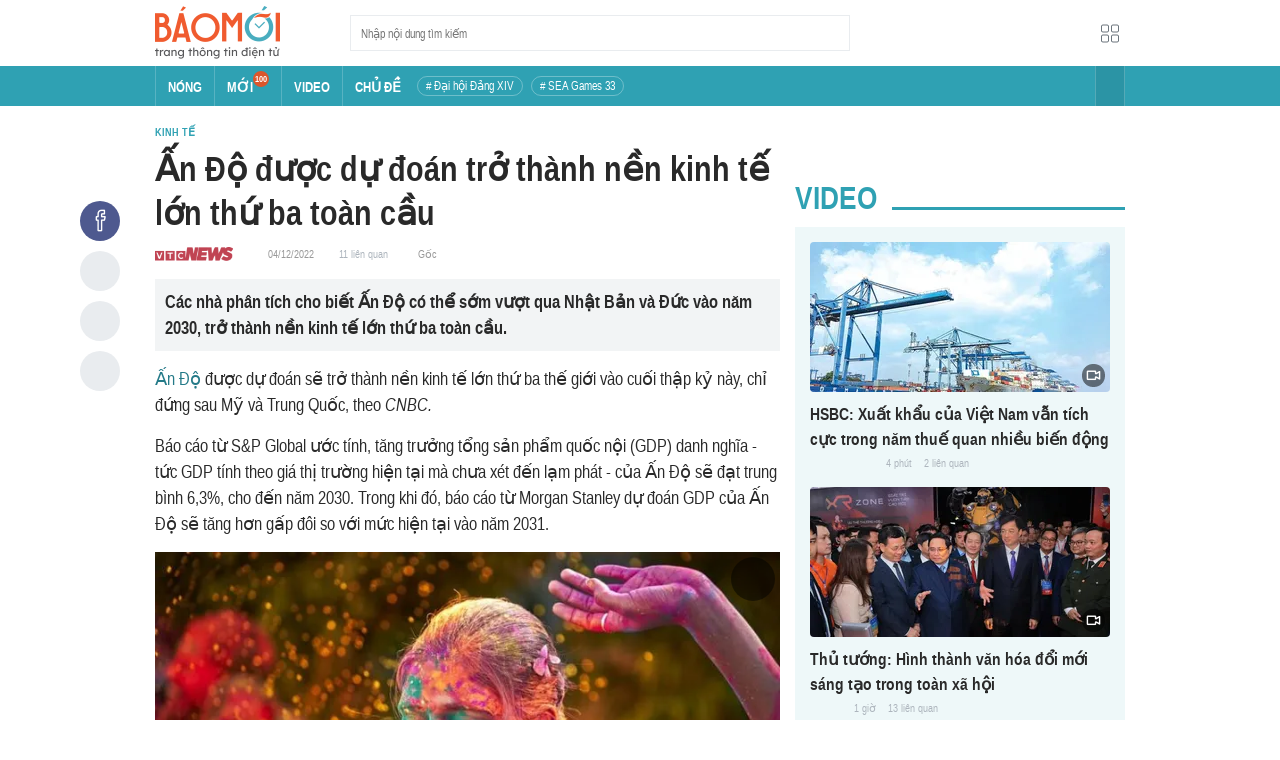

--- FILE ---
content_type: text/html; charset=utf-8
request_url: https://baomoi.com/an-do-duoc-du-doan-tro-thanh-nen-kinh-te-lon-thu-ba-toan-cau-c44455157.epi
body_size: 21261
content:
<!DOCTYPE html><html lang="vi"><head><meta charSet="utf-8"/><meta name="viewport" content="width=device-width, initial-scale=1, minimum-scale=1, maximum-scale=2, user-scalable=1"/><meta name="referrer" content="no-referrer-when-downgrade"/><meta property="al:ios:url" content="baomoi://web?source=Facebook&amp;url=https://baomoi.com/an-do-duoc-du-doan-tro-thanh-nen-kinh-te-lon-thu-ba-toan-cau-c44455157.epi"/><meta property="al:android:url" content="baomoi://web?source=Facebook&amp;url=https://baomoi.com/an-do-duoc-du-doan-tro-thanh-nen-kinh-te-lon-thu-ba-toan-cau-c44455157.epi"/><link rel="preload" href="https://photo-baomoi.bmcdn.me/w700_r1/2022_12_04_83_44455157/03589f1db4505d0e0441.jpg" as="image"/><title>Ấn Độ được dự đoán trở thành nền kinh tế lớn thứ ba toàn cầu - Báo VTC News</title><link rel="canonical" href="https://baomoi.com/an-do-duoc-du-doan-tro-thanh-nen-kinh-te-lon-thu-ba-toan-cau-c44455157.epi"/><meta name="description" content="Các nhà phân tích cho biết Ấn Độ có thể sớm vượt qua Nhật Bản và Đức vào năm 2030, trở thành nền kinh tế lớn thứ ba toàn cầu."/><meta property="fb:app_id" content="128990640458592"/><meta property="og:title" content="Ấn Độ được dự đoán trở thành nền kinh tế lớn thứ ba toàn cầu"/><meta property="og:type" content="article"/><meta property="og:url" content="https://baomoi.com/c44455157.epi"/><meta property="og:image" content="https://baomoi-photo-fbcrawler.bmcdn.me/w700_r3x2/2022_12_04_83_44455157/52984e3186736f2d3662.jpg"/><meta property="og:image:width" content="1200"/><meta property="og:image:height" content="900"/><meta property="og:description" content="Các nhà phân tích cho biết Ấn Độ có thể sớm vượt qua Nhật Bản và Đức vào năm 2030, trở thành nền kinh tế lớn thứ ba toàn cầu."/><meta property="article:publisher" content="https://www.facebook.com/Baomoi"/><meta property="article:section" content="Kinh tế"/><meta property="og:site_name" content="https://baomoi.com"/><meta property="article:published_time" content="2021-04-07T19:03:00.000+07:00"/><meta property="article:section" content="Thời sự"/><meta name="robots" content="index, follow, noarchive"/><script type="application/ld+json">{"@context":"http://schema.org","@type":"Organization","name":"Báo Mới","url":"/","logo":"https://baomoi-static.bmcdn.me/web/styles/img/logo.png"}</script><script type="application/ld+json">{"mainEntityOfPage":{"@context":"http://schema.org","@type":"WebPage","@id":"https://baomoi.com/an-do-duoc-du-doan-tro-thanh-nen-kinh-te-lon-thu-ba-toan-cau-c44455157.epi"},"headline":"Ấn Độ được dự đoán trở thành nền kinh tế lớn thứ ba toàn cầu","image":{"url":"https://baomoi-photo-fbcrawler.bmcdn.me/w720_r3x2/2022_12_04_83_44455157/52984e3186736f2d3662.jpg","width":1200,"height":900,"@context":"http://schema.org","@type":"ImageObject"},"datePublished":"2022-12-04T17:09:00.000+07:00","dateModified":"2022-12-04T16:54:23.000+07:00","author":{"name":"Báo VTC News","url":"https://vtcnews.vn","@context":"http://schema.org","@type":"Organization"},"publisher":{"name":"baomoi.com","logo":{"url":"https://baomoi-static.bmcdn.me/web/styles/img/logo.png","width":450,"height":96,"@context":"http://schema.org","@type":"ImageObject"},"@context":"http://schema.org","@type":"Organization"},"description":"Các nhà phân tích cho biết Ấn Độ có thể sớm vượt qua Nhật Bản và Đức vào năm 2030, trở thành nền kinh tế lớn thứ ba toàn cầu.","@context":"http://schema.org","@type":"NewsArticle"}</script><script type="application/ld+json">{"itemListElement":[{"position":1,"item":{"name":"Tin tức 24h","@id":"https://baomoi.com/"},"@type":"ListItem"},{"position":2,"item":{"name":"Kinh tế","@id":"https://baomoi.com/kinh-te.epi"},"@type":"ListItem"}],"@context":"http://schema.org","@type":"BreadcrumbList"}</script><meta name="next-head-count" content="26"/><meta http-equiv="Content-Type" content="text/html; charset=utf-8"/><meta http-equiv="X-UA-Compatible" content="IE=edge"/><meta name="author" content="BAOMOI.COM"/><meta name="msvalidate.01" content="94801D71438B64887D4670AB4661921E"/><meta charSet="utf-8"/><meta name="apple-itunes-app" content="app-id=651979466"/><meta name="google-play-app" content="app-id=com.epi"/><meta name="apple-mobile-web-app-title" content="Báo Mới"/><meta name="application-name" content="Báo Mới"/><meta name="msapplication-TileColor" content="#ffc40d"/><meta property="al:ios:app_store_id" content="651979466"/><meta property="al:ios:app_name" content="Báo Mới - Đọc báo, Tin mới 24h"/><meta property="al:android:package" content="com.epi"/><meta property="al:android:app_name" content="Báo Mới - Đọc báo, Tin mới 24h"/><meta name="msapplication-TileImage" content="https://baomoi-static.bmcdn.me/favicons/mstile-144x144.png"/><meta name="msapplication-config" content="https://baomoi-static.bmcdn.me/favicons/browserconfig.xml"/><meta name="theme-color" content="#ffffff"/><meta name="google-site-verification" content="VmslVkfbNFUAhjBYmq-AAt1yL7KsmwHCqUyWLgYipao"/><meta name="zalo-platform-site-verification" content="FTErASlJPNCzyzr--U5qUpB9qtdUlm4cD3C"/><link rel="apple-touch-icon" sizes="57x57" href="//baomoi-static.bmcdn.me/favicons/apple-touch-icon-57x57-v1.0.1.png"/><link rel="apple-touch-icon" sizes="60x60" href="//baomoi-static.bmcdn.me/favicons/apple-touch-icon-60x60-v1.0.1.png"/><link rel="apple-touch-icon" sizes="72x72" href="//baomoi-static.bmcdn.me/favicons/apple-touch-icon-72x72-v1.0.1.png"/><link rel="apple-touch-icon" sizes="76x76" href="//baomoi-static.bmcdn.me/favicons/apple-touch-icon-76x76-v1.0.1.png"/><link rel="apple-touch-icon" sizes="114x114" href="//baomoi-static.bmcdn.me/favicons/apple-touch-icon-114x114-v1.0.1.png"/><link rel="apple-touch-icon" sizes="120x120" href="//baomoi-static.bmcdn.me/favicons/apple-touch-icon-120x120-v1.0.1.png"/><link rel="apple-touch-icon" sizes="144x144" href="//baomoi-static.bmcdn.me/favicons/apple-touch-icon-144x144-v1.0.1.png"/><link rel="icon" type="image/png" href="//baomoi-static.bmcdn.me/favicons/favicon-32x32.png" sizes="32x32"/><link rel="icon" type="image/png" href="//baomoi-static.bmcdn.me/favicons/android-chrome-192x192.png" sizes="192x192"/><link rel="icon" type="image/png" href="//baomoi-static.bmcdn.me/favicons/favicon-96x96.png" sizes="96x96"/><link rel="icon" type="image/png" href="//baomoi-static.bmcdn.me/favicons/favicon-16x16.png" sizes="16x16"/><link rel="shortcut icon" href="//baomoi-static.bmcdn.me/favicons/favicon.ico"/><link rel="dns-prefetch" href="https://log.baomoi.com"/><link rel="dns-prefetch" href="https://api.baomoi.com"/><link rel="dns-prefetch" href="https://baomoi-static.bmcdn.me"/><link rel="dns-prefetch" href="https://photo-baomoi.bmcdn.me"/><link rel="dns-prefetch" href="https://adtima-static.zadn.vn"/><link rel="dns-prefetch" href="https://web.api.adtimaserver.vn"/><link rel="dns-prefetch" href="https://adtima-media.zadn.vn"/><link rel="dns-prefetch" href="https://www.google-analytics.com"/><link rel="dns-prefetch" href="https://www.facebook.com"/><link rel="dns-prefetch" href="https://www.googletagservices.com"/><link rel="dns-prefetch" href="https://stc-sp.zadn.vn"/><link rel="dns-prefetch" href="https://stc.za.zaloapp.com"/><script>
                            window._BM = {};
                            var cmsConfig = {
                                domainDesktop: 'https://baomoi.com',
                                domainMobile: 'https://baomoi.com',
                            };
                            if (
                                window.location.protocol !== 'https:' &&
                                window.location.hostname.indexOf('baomoi.com') !== -1
                            ) {
                                window.location =
                                    'https://' +
                                    window.location.hostname +
                                    window.location.pathname +
                                    window.location.hash;
                            }
                            var USER_AGENT = (window.navigator && window.navigator.userAgent) || '';
                            var IS_MOBILE =
                                /Android|webOS|iPhone|iPod|BlackBerry|Windows Phone|IEMobile|Mobile Safari|Opera Mini/i.test(
                                    USER_AGENT
                                );
                            var IS_REDIRECT = false;
                            if (IS_MOBILE && !getCookie('isMobile')) {
                                setCookie('isMobile', 1, 30);
                                window.location = window.location.pathname + window.location.search;
                                IS_REDIRECT = true;
                            } else {
                                if (getCookie('isMobile')) {
                                    console.log('PC: clear cookie mobile');
                                    setCookie('isMobile', 1, -1);
                                    window.location = window.location.pathname + window.location.search;
                                    IS_REDIRECT = true;
                                }
                            }
                            function setCookie(i, j, e) {
                                var h = new Date();
                                h.setTime(h.getTime() + e * 24 * 60 * 60 * 1000);
                                var g = 'expires=' + h.toUTCString();
                                document.cookie = i + '=' + j + '; ' + g + ';path=/;';
                            }
                            function getCookie(h) {
                                var e = document.cookie.indexOf(h + '=');
                                var f = e + h.length + 1;
                                if (!e && h !== document.cookie.substring(0, h.length)) {
                                    return null;
                                }
                                if (e === -1) {
                                    return null;
                                }
                                var g = document.cookie.indexOf(';', f);
                                if (g === -1) {
                                    g = document.cookie.length;
                                }
                                return unescape(document.cookie.substring(f, g));
                            }
                        </script><link rel="preload" href="https://baomoi-static.bmcdn.me/web-v2/prod/v0.7.56/_next/static/css/2127768a897fa4c7.css" as="style"/><link rel="stylesheet" href="https://baomoi-static.bmcdn.me/web-v2/prod/v0.7.56/_next/static/css/2127768a897fa4c7.css" data-n-g=""/><link rel="preload" href="https://baomoi-static.bmcdn.me/web-v2/prod/v0.7.56/_next/static/css/d8d68be7cbb12de2.css" as="style"/><link rel="stylesheet" href="https://baomoi-static.bmcdn.me/web-v2/prod/v0.7.56/_next/static/css/d8d68be7cbb12de2.css" data-n-p=""/><noscript data-n-css=""></noscript><script defer="" nomodule="" src="https://baomoi-static.bmcdn.me/web-v2/prod/v0.7.56/_next/static/chunks/polyfills-c67a75d1b6f99dc8.js"></script><script src="https://baomoi-static.bmcdn.me/web-v2/prod/v0.7.56/_next/static/chunks/webpack-36601fb1ddf2d12d.js" defer=""></script><script src="https://baomoi-static.bmcdn.me/web-v2/prod/v0.7.56/_next/static/chunks/framework-4ed89e9640adfb9e.js" defer=""></script><script src="https://baomoi-static.bmcdn.me/web-v2/prod/v0.7.56/_next/static/chunks/main-bdb8616f65c5b352.js" defer=""></script><script src="https://baomoi-static.bmcdn.me/web-v2/prod/v0.7.56/_next/static/chunks/pages/_app-9ccb7dc8ef05600b.js" defer=""></script><script src="https://baomoi-static.bmcdn.me/web-v2/prod/v0.7.56/_next/static/chunks/3934-44b701693cea95ac.js" defer=""></script><script src="https://baomoi-static.bmcdn.me/web-v2/prod/v0.7.56/_next/static/chunks/6122-abc63b6979ebc998.js" defer=""></script><script src="https://baomoi-static.bmcdn.me/web-v2/prod/v0.7.56/_next/static/chunks/pages/content/detail/%5Bid%5D-529a1a1e6642d81b.js" defer=""></script><script src="https://baomoi-static.bmcdn.me/web-v2/prod/v0.7.56/_next/static/wKnPy8EBL0FU561ChYTHO/_buildManifest.js" defer=""></script><script src="https://baomoi-static.bmcdn.me/web-v2/prod/v0.7.56/_next/static/wKnPy8EBL0FU561ChYTHO/_ssgManifest.js" defer=""></script></head><body id="app"><div id="__next"><div class="flex flex-col min-h-screen"><header class="relative bg-white h-[66px] z-[100]"><div class="container relative mx-auto my-0 w-[970px] h-full"><div class="level flex items-center justify-between [&amp;_img]:inline-block [&amp;_img]:align-top [&amp;_code]:rounded-[2px] h-full"><div class="level-left flex basis-auto grow-0 shrink-0 items-center justify-start"><div><a style="background-image:url(https://baomoi-static.bmcdn.me/web/styles/img/bm-logo-v3.png)" href="/" class="w-[125px] h-[55px] inline-block align-middle bg-[length:125px_55px] bg-[0_0] hover:opacity-80" title="Trang chủ"></a></div><form><div class="relative flex justify-between items-center ml-[70px] w-[500px] h-[36px] border border-solid border-[#e9ecef] bg-white hover:border-[#82c7d1] placeholder:text-[1.3rem] placeholder:text-[#777] placeholder:font-normal"><input class="w-[calc(100%-32px)] h-full pl-[10px] text-[1.5rem] leading-[15px] font-normal text-[var(--black)] focus:text-[var(--primary)]" type="text" placeholder="Nhập nội dung tìm kiếm" value=""/><button class="relative text-[1.4rem] leading-[1.67] font-normal text-center cursor-pointer normal-case border-0 transition-button disabled:shadow-none disabled:opacity-50 disabled:cursor-not-allowed group/search item-search w-[32px] h-[28px] flex justify-center items-center hover:bg-[#e6f4f6] hover:filter-none" tabindex="0" type="button" title="Tìm kiếm" aria-label="Button"><i class="icon inline-block font-[&#x27;bm-font-icon&#x27;] not-italic font-normal normal-case antialiased [speak:never] [font-variant:normal] ic-search text-[1.7rem] group-hover/search:text-[var(--primary)]"></i></button></div></form></div><div class="level-right flex basis-auto grow-0 shrink-0 items-center justify-end"><a href="https://lite.baomoi.com" class="" target="_blank" rel="noopener noreferrer"><button class="relative text-[1.4rem] leading-[1.67] font-normal text-center cursor-pointer normal-case transition-button disabled:shadow-none disabled:opacity-50 disabled:cursor-not-allowed switch-grid w-[30px] h-[30px] p-[2px] flex justify-center items-center border border-solid border-white rounded-[3px] ml-[10px] bg-no-repeat bg-center hover:bg-[#f8f9fa] hover:border-[#e9ecef]" tabindex="0" type="button" style="background-image:url(https://baomoi-static.bmcdn.me/web/styles/img/ic-lite.svg)" aria-label="Button"><i class="icon inline-block font-[&#x27;bm-font-icon&#x27;] not-italic font-normal normal-case leading-none antialiased [speak:never] [font-variant:normal]"></i></button></a></div></div></div></header><div class="navbar-header relative text-white h-[40px]"><div class="navbar-wrapper bg-[var(--primary)]"><div class="container relative mx-auto my-0 w-[970px]"><nav class="bm-navbar"><ul class="bm-navbar-menu flex items-center flex-wrap text-[1.4rem] font-semibold"><li class="bm-navbar-item block overflow-hidden flex items-center text-[1.6rem] uppercase border-l-[#fff3] border-l border-solid [&amp;_a]:flex [&amp;_a]:items-center [&amp;_a]:!text-white hover:bg-[#2b94a5]"><div class="navbar-link inline-block relative top-[1px]" as="/"><a href="/" class="h-[40px] px-[12px] py-0"><h2>Nóng</h2></a></div></li><li class="bm-navbar-item block overflow-hidden flex items-center text-[1.6rem] uppercase border-l-[#fff3] border-l border-solid [&amp;_a]:flex [&amp;_a]:items-center [&amp;_a]:!text-white hover:bg-[#2b94a5]"><div class="navbar-link inline-block relative top-[1px]" as="/tin-moi.epi"><a href="/tin-moi.epi" class="h-[40px] px-[12px] py-0"><h2>Mới</h2><span class="total flex justify-center items-center relative top-[-8px] font-semibold text-[1rem] rounded-[50%] bg-[#db562b] w-[16px] h-[16px]">100</span></a></div></li><li class="bm-navbar-item block overflow-hidden flex items-center text-[1.6rem] uppercase border-l-[#fff3] border-l border-solid [&amp;_a]:flex [&amp;_a]:items-center [&amp;_a]:!text-white hover:bg-[#2b94a5]"><div class="navbar-link inline-block relative top-[1px]" as="/tin-video.epi"><a href="/tin-video.epi" class="h-[40px] px-[12px] py-0"><h2>VIDEO</h2></a></div></li><li class="bm-navbar-item block overflow-hidden flex items-center text-[1.6rem] uppercase border-l-[#fff3] border-l border-solid [&amp;_a]:flex [&amp;_a]:items-center [&amp;_a]:!text-white hover:bg-[#2b94a5]"><div class="navbar-link inline-block relative top-[1px]" as="/chu-de.epi"><a href="/chu-de.epi" class="h-[40px] px-[12px] py-0"><h2>CHỦ ĐỀ</h2></a></div></li><li class="bm-navbar-item block flex items-center overflow-hidden h-[20px] text-[1.4rem] leading-[18px] font-normal mx-[4px] my-0 px-[8px] py-0 rounded-[10px] border border-solid border-[#ffffff4d] [&amp;_a]:!text-white hover:bg-[#ffffff1a]"><div class="navbar-link inline-block" as="/dai-hoi-dang-xiv-top1444.epi"><a href="/dai-hoi-dang-xiv-top1444.epi" class=""><span># Đại hội Đảng XIV</span></a></div></li><li class="bm-navbar-item block flex items-center overflow-hidden h-[20px] text-[1.4rem] leading-[18px] font-normal mx-[4px] my-0 px-[8px] py-0 rounded-[10px] border border-solid border-[#ffffff4d] [&amp;_a]:!text-white hover:bg-[#ffffff1a]"><div class="navbar-link inline-block" as="/sea-games-33-top1457.epi"><a href="/sea-games-33-top1457.epi" class=""><span># SEA Games 33</span></a></div></li><li class="bm-navbar-item block navbar-expand-button ml-auto"><button class="relative font-normal text-center cursor-pointer normal-case border-0 transition-button disabled:shadow-none disabled:opacity-50 disabled:cursor-not-allowed flex items-center h-[40px] text-[1.8rem] text-white px-[14px] py-0 border-solid border-l border-r border-x-[#fff3] bg-[#2b94a5] hover:bg-[#247a88] hover:border-x-[#247a88]" tabindex="0" type="button" title="Chuyên mục" aria-label="Button"><i class="icon inline-block font-[&#x27;bm-font-icon&#x27;] not-italic font-normal normal-case antialiased [speak:never] [font-variant:normal] ic-bars text-[1.6rem]"></i></button></li></ul></nav></div></div><div><div class="navbar-menu-full absolute z-[999] w-full text-black pt-[20px] pb-[10px] px-0 bg-[#f3f3f3] border-b-[#dee2e6] border-b border-solid shadow-[0_2px_4px_rgb(0_0_0_/_10%)] invisible opacity-0"><div class="container relative mx-auto my-0 w-[970px]"><ul class="menu-list block flex flex-wrap"><li class="p-0 parent-category relative block w-1/5 leading-[26px] mr-0 mb-[10px]"><a href="/bong-da.epi" class="" title="Bóng đá"><span class="block relative h-[40px] pl-[13px] text-[#2fa1b3] text-[1.6rem] leading-[42px] font-semibold uppercase before:inline-block before:w-[3px] before:h-[calc(100%-20px)] before:absolute before:left-0 before:top-[10px] before:bg-[#2fa1b3]">Bóng đá</span></a><ul class="menu-list block flex-col"></ul></li><li class="p-0 parent-category relative block w-1/5 leading-[26px] mr-0 mb-[10px]"><a href="/the-gioi.epi" class="" title="Thế giới"><span class="block relative h-[40px] pl-[13px] text-[#2fa1b3] text-[1.6rem] leading-[42px] font-semibold uppercase before:inline-block before:w-[3px] before:h-[calc(100%-20px)] before:absolute before:left-0 before:top-[10px] before:bg-[#2fa1b3]">Thế giới</span></a><ul class="menu-list block flex-col"></ul></li><li class="p-0 parent-category relative block w-1/5 leading-[26px] mr-0 mb-[10px]"><a href="/xa-hoi.epi" class="" title="Xã hội"><span class="block relative h-[40px] pl-[13px] text-[#2fa1b3] text-[1.6rem] leading-[42px] font-semibold uppercase before:inline-block before:w-[3px] before:h-[calc(100%-20px)] before:absolute before:left-0 before:top-[10px] before:bg-[#2fa1b3]">Xã hội</span></a><ul class="menu-list block flex-col"><li class="block mb-0 p-0 text-[1.4rem] leading-[25px] font-semibold text-[#495057]"><a href="/thoi-su.epi" class="" title="Thời sự"><span>Thời sự</span></a></li><li class="block mb-0 p-0 text-[1.4rem] leading-[25px] font-semibold text-[#495057]"><a href="/giao-thong.epi" class="" title="Giao thông"><span>Giao thông</span></a></li><li class="block mb-0 p-0 text-[1.4rem] leading-[25px] font-semibold text-[#495057]"><a href="/moi-truong-khi-hau.epi" class="" title="Môi trường - Khí hậu"><span>Môi trường - Khí hậu</span></a></li></ul></li><li class="p-0 parent-category relative block w-1/5 leading-[26px] mr-0 mb-[10px]"><a href="/van-hoa.epi" class="" title="Văn hóa"><span class="block relative h-[40px] pl-[13px] text-[#2fa1b3] text-[1.6rem] leading-[42px] font-semibold uppercase before:inline-block before:w-[3px] before:h-[calc(100%-20px)] before:absolute before:left-0 before:top-[10px] before:bg-[#2fa1b3]">Văn hóa</span></a><ul class="menu-list block flex-col"><li class="block mb-0 p-0 text-[1.4rem] leading-[25px] font-semibold text-[#495057]"><a href="/nghe-thuat.epi" class="" title="Nghệ thuật"><span>Nghệ thuật</span></a></li><li class="block mb-0 p-0 text-[1.4rem] leading-[25px] font-semibold text-[#495057]"><a href="/am-thuc.epi" class="" title="Ẩm thực"><span>Ẩm thực</span></a></li><li class="block mb-0 p-0 text-[1.4rem] leading-[25px] font-semibold text-[#495057]"><a href="/du-lich.epi" class="" title="Du lịch"><span>Du lịch</span></a></li></ul></li><li class="p-0 parent-category relative block w-1/5 leading-[26px] mr-0 mb-[10px]"><a href="/kinh-te.epi" class="" title="Kinh tế"><span class="block relative h-[40px] pl-[13px] text-[#2fa1b3] text-[1.6rem] leading-[42px] font-semibold uppercase before:inline-block before:w-[3px] before:h-[calc(100%-20px)] before:absolute before:left-0 before:top-[10px] before:bg-[#2fa1b3]">Kinh tế</span></a><ul class="menu-list block flex-col"><li class="block mb-0 p-0 text-[1.4rem] leading-[25px] font-semibold text-[#495057]"><a href="/lao-dong-viec-lam.epi" class="" title="Lao động - Việc làm"><span>Lao động - Việc làm</span></a></li><li class="block mb-0 p-0 text-[1.4rem] leading-[25px] font-semibold text-[#495057]"><a href="/tai-chinh.epi" class="" title="Tài chính"><span>Tài chính</span></a></li><li class="block mb-0 p-0 text-[1.4rem] leading-[25px] font-semibold text-[#495057]"><a href="/chung-khoan.epi" class="" title="Chứng khoán"><span>Chứng khoán</span></a></li><li class="block mb-0 p-0 text-[1.4rem] leading-[25px] font-semibold text-[#495057]"><a href="/kinh-doanh.epi" class="" title="Kinh doanh"><span>Kinh doanh</span></a></li></ul></li><li class="p-0 parent-category relative block w-1/5 leading-[26px] mr-0 mb-[10px]"><a href="/giao-duc.epi" class="" title="Giáo dục"><span class="block relative h-[40px] pl-[13px] text-[#2fa1b3] text-[1.6rem] leading-[42px] font-semibold uppercase before:inline-block before:w-[3px] before:h-[calc(100%-20px)] before:absolute before:left-0 before:top-[10px] before:bg-[#2fa1b3]">Giáo dục</span></a><ul class="menu-list block flex-col"><li class="block mb-0 p-0 text-[1.4rem] leading-[25px] font-semibold text-[#495057]"><a href="/hoc-bong-du-hoc.epi" class="" title="Học bổng - Du học"><span>Học bổng - Du học</span></a></li><li class="block mb-0 p-0 text-[1.4rem] leading-[25px] font-semibold text-[#495057]"><a href="/dao-tao-thi-cu.epi" class="" title="Đào tạo - Thi cử"><span>Đào tạo - Thi cử</span></a></li><li class="block mb-0 p-0 text-[1.4rem] leading-[25px] font-semibold text-[#495057]"><a href="/tuyen-sinh-tag12842.epi" class="" title="Tuyển Sinh 2025"><span>Tuyển Sinh 2025</span></a></li></ul></li><li class="p-0 parent-category relative block w-1/5 leading-[26px] mr-0 mb-[10px]"><a href="/the-thao.epi" class="" title="Thể thao"><span class="block relative h-[40px] pl-[13px] text-[#2fa1b3] text-[1.6rem] leading-[42px] font-semibold uppercase before:inline-block before:w-[3px] before:h-[calc(100%-20px)] before:absolute before:left-0 before:top-[10px] before:bg-[#2fa1b3]">Thể thao</span></a><ul class="menu-list block flex-col"><li class="block mb-0 p-0 text-[1.4rem] leading-[25px] font-semibold text-[#495057]"><a href="/bong-da-quoc-te.epi" class="" title="Bóng đá quốc tế"><span>Bóng đá quốc tế</span></a></li><li class="block mb-0 p-0 text-[1.4rem] leading-[25px] font-semibold text-[#495057]"><a href="/bong-da-viet-nam.epi" class="" title="Bóng đá Việt Nam"><span>Bóng đá Việt Nam</span></a></li><li class="block mb-0 p-0 text-[1.4rem] leading-[25px] font-semibold text-[#495057]"><a href="/quan-vot.epi" class="" title="Quần vợt"><span>Quần vợt</span></a></li></ul></li><li class="p-0 parent-category relative block w-1/5 leading-[26px] mr-0 mb-[10px]"><a href="/giai-tri.epi" class="" title="Giải trí"><span class="block relative h-[40px] pl-[13px] text-[#2fa1b3] text-[1.6rem] leading-[42px] font-semibold uppercase before:inline-block before:w-[3px] before:h-[calc(100%-20px)] before:absolute before:left-0 before:top-[10px] before:bg-[#2fa1b3]">Giải trí</span></a><ul class="menu-list block flex-col"><li class="block mb-0 p-0 text-[1.4rem] leading-[25px] font-semibold text-[#495057]"><a href="/am-nhac.epi" class="" title="Âm nhạc"><span>Âm nhạc</span></a></li><li class="block mb-0 p-0 text-[1.4rem] leading-[25px] font-semibold text-[#495057]"><a href="/thoi-trang.epi" class="" title="Thời trang"><span>Thời trang</span></a></li><li class="block mb-0 p-0 text-[1.4rem] leading-[25px] font-semibold text-[#495057]"><a href="/dien-anh-truyen-hinh.epi" class="" title="Điện ảnh - Truyền hình"><span>Điện ảnh - Truyền hình</span></a></li></ul></li><li class="p-0 parent-category relative block w-1/5 leading-[26px] mr-0 mb-[10px]"><a href="/phap-luat.epi" class="" title="Pháp luật"><span class="block relative h-[40px] pl-[13px] text-[#2fa1b3] text-[1.6rem] leading-[42px] font-semibold uppercase before:inline-block before:w-[3px] before:h-[calc(100%-20px)] before:absolute before:left-0 before:top-[10px] before:bg-[#2fa1b3]">Pháp luật</span></a><ul class="menu-list block flex-col"><li class="block mb-0 p-0 text-[1.4rem] leading-[25px] font-semibold text-[#495057]"><a href="/an-ninh-trat-tu.epi" class="" title="An ninh - Trật tự"><span>An ninh - Trật tự</span></a></li><li class="block mb-0 p-0 text-[1.4rem] leading-[25px] font-semibold text-[#495057]"><a href="/hinh-su-dan-su.epi" class="" title="Hình sự - Dân sự"><span>Hình sự - Dân sự</span></a></li></ul></li><li class="p-0 parent-category relative block w-1/5 leading-[26px] mr-0 mb-[10px]"><a href="/khoa-hoc-cong-nghe.epi" class="" title="Công nghệ"><span class="block relative h-[40px] pl-[13px] text-[#2fa1b3] text-[1.6rem] leading-[42px] font-semibold uppercase before:inline-block before:w-[3px] before:h-[calc(100%-20px)] before:absolute before:left-0 before:top-[10px] before:bg-[#2fa1b3]">Công nghệ</span></a><ul class="menu-list block flex-col"><li class="block mb-0 p-0 text-[1.4rem] leading-[25px] font-semibold text-[#495057]"><a href="/cntt-vien-thong.epi" class="" title="CNTT - Viễn thông"><span>CNTT - Viễn thông</span></a></li><li class="block mb-0 p-0 text-[1.4rem] leading-[25px] font-semibold text-[#495057]"><a href="/thiet-bi-phan-cung.epi" class="" title="Thiết bị - Phần cứng"><span>Thiết bị - Phần cứng</span></a></li></ul></li><li class="p-0 parent-category relative block w-1/5 leading-[26px] mr-0 mb-[10px]"><a href="/khoa-hoc.epi" class="" title="Khoa học"><span class="block relative h-[40px] pl-[13px] text-[#2fa1b3] text-[1.6rem] leading-[42px] font-semibold uppercase before:inline-block before:w-[3px] before:h-[calc(100%-20px)] before:absolute before:left-0 before:top-[10px] before:bg-[#2fa1b3]">Khoa học</span></a><ul class="menu-list block flex-col"></ul></li><li class="p-0 parent-category relative block w-1/5 leading-[26px] mr-0 mb-[10px]"><a href="/doi-song.epi" class="" title="Đời sống"><span class="block relative h-[40px] pl-[13px] text-[#2fa1b3] text-[1.6rem] leading-[42px] font-semibold uppercase before:inline-block before:w-[3px] before:h-[calc(100%-20px)] before:absolute before:left-0 before:top-[10px] before:bg-[#2fa1b3]">Đời sống</span></a><ul class="menu-list block flex-col"><li class="block mb-0 p-0 text-[1.4rem] leading-[25px] font-semibold text-[#495057]"><a href="/dinh-duong-lam-dep.epi" class="" title="Dinh dưỡng - Làm đẹp"><span>Dinh dưỡng - Làm đẹp</span></a></li><li class="block mb-0 p-0 text-[1.4rem] leading-[25px] font-semibold text-[#495057]"><a href="/tinh-yeu-hon-nhan.epi" class="" title="Tình yêu - Hôn nhân"><span>Tình yêu - Hôn nhân</span></a></li><li class="block mb-0 p-0 text-[1.4rem] leading-[25px] font-semibold text-[#495057]"><a href="/suc-khoe-y-te.epi" class="" title="Sức khỏe - Y tế"><span>Sức khỏe - Y tế</span></a></li></ul></li><li class="p-0 parent-category relative block w-1/5 leading-[26px] mr-0 mb-[10px]"><a href="/xe-co.epi" class="" title="Xe cộ"><span class="block relative h-[40px] pl-[13px] text-[#2fa1b3] text-[1.6rem] leading-[42px] font-semibold uppercase before:inline-block before:w-[3px] before:h-[calc(100%-20px)] before:absolute before:left-0 before:top-[10px] before:bg-[#2fa1b3]">Xe cộ</span></a><ul class="menu-list block flex-col"></ul></li><li class="p-0 parent-category relative block w-1/5 leading-[26px] mr-0 mb-[10px]"><a href="/nha-dat.epi" class="" title="Nhà đất"><span class="block relative h-[40px] pl-[13px] text-[#2fa1b3] text-[1.6rem] leading-[42px] font-semibold uppercase before:inline-block before:w-[3px] before:h-[calc(100%-20px)] before:absolute before:left-0 before:top-[10px] before:bg-[#2fa1b3]">Nhà đất</span></a><ul class="menu-list block flex-col"><li class="block mb-0 p-0 text-[1.4rem] leading-[25px] font-semibold text-[#495057]"><a href="/quan-ly-quy-hoach.epi" class="" title="Quản lý - Quy hoạch"><span>Quản lý - Quy hoạch</span></a></li><li class="block mb-0 p-0 text-[1.4rem] leading-[25px] font-semibold text-[#495057]"><a href="/khong-gian-kien-truc.epi" class="" title="Không gian - Kiến trúc"><span>Không gian - Kiến trúc</span></a></li></ul></li><li class="p-0 parent-category relative block w-1/5 leading-[26px] mr-0 mb-[10px]"><a href="/tien-ich.epi" class="" title="Tiện ích"><span class="block relative h-[40px] pl-[13px] text-[#2fa1b3] text-[1.6rem] leading-[42px] font-semibold uppercase before:inline-block before:w-[3px] before:h-[calc(100%-20px)] before:absolute before:left-0 before:top-[10px] before:bg-[#2fa1b3]">Tiện ích</span></a><ul class="menu-list block flex-col"><li class="block mb-0 p-0 text-[1.4rem] leading-[25px] font-semibold text-[#495057]"><a href="/tien-ich-ket-qua-xo-so.epi" class="" title="Kết quả xổ số"><span>Kết quả xổ số</span></a></li><li class="block mb-0 p-0 text-[1.4rem] leading-[25px] font-semibold text-[#495057]"><a href="/tien-ich-gia-vang.epi" class="" title="Giá vàng hôm nay"><span>Giá vàng hôm nay</span></a></li><li class="block mb-0 p-0 text-[1.4rem] leading-[25px] font-semibold text-[#495057]"><a href="/tien-ich-thoi-tiet.epi" class="" title="Thời tiết"><span>Thời tiết</span></a></li><li class="block mb-0 p-0 text-[1.4rem] leading-[25px] font-semibold text-[#495057]"><a href="/tien-ich-lich-van-nien.epi" class="" title="Lịch âm"><span>Lịch âm</span></a></li></ul></li></ul></div></div></div></div><div class="layout-app py-[15px] page-contentdetail"><div class="bm-section block main-container"><div class="container relative mx-auto my-0 w-[970px]"><div class="level flex items-center justify-between [&amp;_img]:inline-block [&amp;_img]:align-top [&amp;_code]:rounded-[2px] breadcrumb text-[#212529] w-full overflow-hidden font-semibold mb-[5px] text-[1.3rem]"><div class="level-left flex basis-auto grow-0 shrink-0 items-center justify-start"><a href="/kinh-te.epi" class="item relative min-h-[20px] shrink-0 font-semibold uppercase flex items-center text-[#6c757d] hover:text-black pl-[28px] first:pl-0 first:text-[var(--primary)] first:hover:text-[#1c616b]">Kinh tế</a></div><div class="level-right flex basis-auto grow-0 shrink-0 items-center justify-end"></div></div><div class="columns relative flex flex-wrap is-multiline"><div class="column shrink w-[625px]"><div class="content-wrapper"><div class="content-main relative"><h1 class="font-semibold block text-[4rem] text-[var(--dark)] leading-[44px] mb-[5px]">Ấn Độ được dự đoán trở thành nền kinh tế lớn thứ ba toàn cầu</h1><div class="content-meta flex items-center flex-wrap flex-row text-[1.3rem] leading-[20px] font-normal text-[#999] truncate h-[30px] mb-[10px] [&amp;&gt;:not(:first-child)]:ml-[25px]"><div class="flex items-center"><a href="/bao-vtc-news-vtc-p83.epi" class="bm-card-source flex items-center shrink-0" title="Báo VTC News"><figure class="image opacity-80 w-auto h-[16px]" style="width:77.5px;height:20px" aria-label="Logo nhà xuất bản"><picture><source srcSet="https://photo-baomoi.bmcdn.me/6eede58338c0d19e88d1.png" type="image/avif"/><source srcSet="https://photo-baomoi.bmcdn.me/6eede58338c0d19e88d1.png" type="image/webp"/><img src="https://photo-baomoi.bmcdn.me/6eede58338c0d19e88d1.png" alt="Báo VTC News" width="248" height="64"/></picture></figure></a><span><button class="relative text-[1.4rem] leading-[1.67] font-normal text-center cursor-pointer normal-case border-0 transition-button disabled:shadow-none disabled:opacity-50 disabled:cursor-not-allowed follow-button flex items-center item-star ml-[10px]" tabindex="0" type="button" title="Theo dõi &quot;VTC&quot;" aria-label="Button"><i class="icon inline-block font-[&#x27;bm-font-icon&#x27;] not-italic font-normal normal-case leading-none antialiased [speak:never] [font-variant:normal] ic-star text-[var(--primary)]"></i></button></span></div><time dateTime="2022-12-04T10:09:00.000Z">04/12/2022</time><a href="/an-do-t32550677.epi" class="related inline !text-[#adb5bd] hover:!text-[var(--primary)]">11<!-- --> liên quan</a><a href="/an-do-duoc-du-doan-tro-thanh-nen-kinh-te-lon-thu-ba-toan-cau-r44455157.epi" class="origin item-origin" target="_blank" rel="noopener noreferrer"><i class="icon inline-block font-[&#x27;bm-font-icon&#x27;] not-italic font-normal normal-case antialiased [speak:never] [font-variant:normal] ic-copy text-[1.3rem] mr-[5px]"></i><span>Gốc</span></a></div><h3 class="font-semibold sapo block text-[2rem] leading-[26px] text-[var(--dark)] p-[10px] bg-[#f2f4f5]">Các nhà phân tích cho biết Ấn Độ có thể sớm vượt qua Nhật Bản và Đức vào năm 2030, trở thành nền kinh tế lớn thứ ba toàn cầu.</h3><div class="content-body text-[2rem] leading-[26px] mt-[15px] break-words overflow-hidden [&amp;_h1]:mb-[15px] [&amp;_h2]:mb-[15px] [&amp;_h3]:mb-[15px] [&amp;_h4]:mb-[15px] [&amp;_h5]:mb-[15px] [&amp;_p]:mb-[15px] [&amp;&gt;div]:mb-[15px]"><p class="text"><a class="tag-link" href="/an-do-tag2235.epi">Ấn Độ</a> được dự đoán sẽ trở thành nền kinh tế lớn thứ ba thế giới vào cuối thập kỷ này, chỉ đứng sau Mỹ và Trung Quốc, theo <em>CNBC.</em></p><p class="text">Báo cáo từ S&amp;P Global ước tính, tăng trưởng tổng sản phẩm quốc nội (GDP) danh nghĩa - tức GDP tính theo giá thị trường hiện tại mà chưa xét đến lạm phát - của Ấn Độ sẽ đạt trung bình 6,3%, cho đến năm 2030. Trong khi đó, báo cáo từ Morgan Stanley dự đoán GDP của Ấn Độ sẽ tăng hơn gấp đôi so với mức hiện tại vào năm 2031.</p><div class="image-wrapper relative z-[1] body-image after:absolute after:top-0 after:left-0 after:z-[-1] after:w-full after:h-full after:opacity-40 after:bg-[url(&#x27;https://baomoi-static.bmcdn.me/web/styles/img/logo-baomoi-gray.png&#x27;)] after:bg-[length:20%_auto] after:bg-[position:center_50%] after:bg-no-repeat after:bg-[#e9ecef]"><i class="icon font-[&#x27;bm-font-icon&#x27;] not-italic font-normal normal-case leading-none antialiased [speak:never] [font-variant:normal] ic-search-plus w-[44px] h-[44px] flex items-center justify-center absolute right-[5px] top-[5px] z-[2] text-white rounded-full cursor-pointer bg-[rgba(0,0,0,0.5)] hover:bg-[var(--primary)]"></i><figure class="image photo block leading-[0] cursor-pointer text-center" style="width:625px;height:350px"><picture><source srcSet="https://photo-baomoi.bmcdn.me/w700_r1/2022_12_04_83_44455157/03589f1db4505d0e0441.jpg.avif" type="image/avif"/><source srcSet="https://photo-baomoi.bmcdn.me/w700_r1/2022_12_04_83_44455157/03589f1db4505d0e0441.jpg.webp" type="image/webp"/><img src="https://photo-baomoi.bmcdn.me/w700_r1/2022_12_04_83_44455157/03589f1db4505d0e0441.jpg" alt="Ấn Độ được dự đoán trở thành nền kinh tế lớn thứ ba toàn cầu. (Ảnh minh họa)" width="625" height="350"/></picture></figure></div><p class="text media-caption text-center text-[1.8rem] leading-[24px]"><em>Ấn Độ được dự đoán trở thành nền kinh tế lớn thứ ba toàn cầu. (Ảnh minh họa)</em></p><p class="text">Các nhà phân tích của Morgan Stanley viết:<em> “Ấn Độ có đủ các điều kiện để sẵn sàng cho sự bùng nổ kinh tế. Bên cạnh đó, việc các công ty triển khai hoạt động ra nước ngoài (offshoring), đầu tư vào sản xuất, quá trình chuyển đổi năng lượng và cơ sở hạ tầng kỹ thuật số tiên tiến, càng trở thành động lực đưa Ấn Độ trở thành nền kinh tế và <a class="tag-link" href="/tien-ich-gia-chung-khoan.epi">thị trường chứng khoán</a> lớn thứ ba thế giới trước cuối thập kỷ này”.</em></p><p class="text">Trong quý từ tháng 7 đến tháng 9, quốc gia Nam Á ghi nhận mức tăng trưởng so với cùng kỳ năm ngoái là 6,3%, trong khi quý từ tháng 4 đến tháng 6 được đánh dấu bằng mức tăng trưởng mạnh 13,5%. Kết quả có được phần nào nhờ nhu cầu nội địa mạnh mẽ trong lĩnh vực dịch vụ.</p><p class="text">Theo các nhà phân tích của S&amp;P, nền kinh tế Ấn Độ sẽ tiếp tục tăng trưởng nhờ chính sách tự do hóa thương mại và tài chính, cải cách thị trường lao động, đầu tư vào cơ sở hạ tầng và nguồn nhân lực.</p><p class="text">Các chuyên gia nhấn mạnh nỗ lực của chính phủ nước này để trở thành một trung tâm cho các nhà đầu tư nước ngoài, một cường quốc sản xuất. Theo chuyên gia, công cụ chính sẽ giúp Ấn Độ đạt được mục tiêu là Chương trình khuyến khích liên kết sản xuất (PLIS), nhằm thúc đẩy sản xuất và xuất khẩu.</p><p class="text">Chương trình được giới thiệu vào năm 2020, dành ưu đãi cho các nhà đầu tư trong và ngoài nước dưới các hình thức giảm thuế và cấp giấy phép, cùng các biện pháp khuyến khích khác.</p><p class="text">Báo cáo của S&amp;P cho biết: <em>“Rất có thể chính phủ đang tin tưởng vào PLIS như một công cụ giúp nền kinh tế Ấn Độ hướng xuất khẩu nhiều hơn và liên kết nhiều hơn với chuỗi cung ứng toàn cầu”.</em></p><p class="text body-author text-right"><strong>Phương Anh(Nguồn: RT)</strong></p></div><div class="pswp" tabindex="-1" role="dialog" aria-hidden="true"><div class="pswp__bg"></div><div class="pswp__scroll-wrap"><div class="pswp__container"><div class="pswp__item"></div><div class="pswp__item"></div><div class="pswp__item"></div></div><div class="pswp__ui pswp__ui--hidden"><div class="pswp__top-bar"><div class="pswp__counter"></div><button type="button" class="pswp__button pswp__button--close" title="Close (Esc)"></button><button type="button" class="pswp__button pswp__button--share" title="Share"></button><button type="button" class="pswp__button pswp__button--fs" title="Toggle fullscreen"></button><button type="button" class="pswp__button pswp__button--zoom" title="Zoom in/out"></button><div class="pswp__preloader"><div class="pswp__preloader__icn"><div class="pswp__preloader__cut"><div class="pswp__preloader__donut"></div></div></div></div></div><div class="pswp__share-modal pswp__share-modal--hidden pswp__single-tap"><div class="pswp__share-tooltip"></div></div><button type="button" class="pswp__button pswp__button--arrow--left" title="Previous (arrow left)"></button><button type="button" class="pswp__button pswp__button--arrow--right" title="Next (arrow right)"></button><div class="pswp__caption"><div class="pswp__caption__center"></div></div></div></div></div><div class="content-social absolute top-[55px] w-[40px] h-full ml-[-75px]"><div class="content-social-container relative top-[unset] bottom-[unset] text-center w-[50px]"><button class="btn-social btn-facebook w-[40px] h-[40px] flex items-center justify-center text-[2rem] mt-0 mb-[10px] rounded-[50%] bg-[#4e598f] hover:bg-[#3c446e]" title="Chia sẻ qua Facebook"><i class="bm-icon inline-block bg-[url(https://baomoi-static.bmcdn.me/web/styles/img/bm-icon-2.0.3.png)] bg-[length:100px_4250px] align-middle w-[40px] h-[40px] bg-[0_-3400px] hover:bg-[-50px_-3400px]"></i></button><span><button class="relative font-normal text-center cursor-pointer normal-case border-0 transition-button disabled:shadow-none disabled:opacity-50 disabled:cursor-not-allowed item-like hover:text-[var(--primary)] btn-social w-[40px] h-[40px] flex items-center justify-center text-[2rem] mt-0 mb-[10px] rounded-[50%] bg-[#e9ecef]" tabindex="0" type="button" title="Thích" aria-label="Button"><i class="icon inline-block font-[&#x27;bm-font-icon&#x27;] not-italic font-normal normal-case leading-none antialiased [speak:never] [font-variant:normal] ic-thumbs-up"></i></button></span><span><button class="relative font-normal text-center cursor-pointer normal-case border-0 transition-button disabled:shadow-none disabled:opacity-50 disabled:cursor-not-allowed item-bookmark hover:text-[var(--primary)] btn-social w-[40px] h-[40px] flex items-center justify-center text-[2rem] mt-0 mb-[10px] rounded-[50%] bg-[#e9ecef]" tabindex="0" type="button" title="Lưu tin" aria-label="Button"><i class="icon inline-block font-[&#x27;bm-font-icon&#x27;] not-italic font-normal normal-case leading-none antialiased [speak:never] [font-variant:normal] ic-bookmark"></i></button></span><span><button class="relative font-normal text-center cursor-pointer normal-case border-0 transition-button disabled:shadow-none disabled:opacity-50 disabled:cursor-not-allowed btn-report item-report w-[40px] h-[40px] flex items-center justify-center text-[2rem] mt-0 mb-[10px] rounded-[50%] bg-[#e9ecef] hover:text-[var(--primary)]" tabindex="0" type="button" title="Báo lỗi" aria-label="Button"><i class="icon inline-block font-[&#x27;bm-font-icon&#x27;] not-italic font-normal normal-case leading-none antialiased [speak:never] [font-variant:normal] ic-comment-exclamation1"></i></button></span></div></div></div><div class="media flex items-center text-left select-none article-tags relative text-[1.5rem] leading-[28px] font-semibold mb-[20px] p-[16px] rounded-[4px] bg-[#fafafa]"><div class="media-content basis-auto grow shrink text-left self-center w-0"><div class="media flex items-center text-left select-none article-top-tags relative text-[1.5rem] leading-[24px] p-0 mb-[12px] mt-[2px] rounded-[3px]"><div class="media-content basis-auto grow shrink text-left self-center w-0"><ul class="w-full overflow-hidden whitespace-nowrap pt-[4px] [&amp;::-webkit-scrollbar]:hidden"><li class="tag-top-item inline-block text-[1.3rem] text-[#6c757d] p-[4px] mr-[8px] rounded-full bg-[#efeff1]"><a href="/my-tag81.epi" class="flex items-center leading-[0] pr-[3px]" title="Mỹ"><figure class="image w-[18px] h-[18px] mr-[6px] rounded-full overflow-hidden [&amp;_img]:object-cover"><picture><source srcSet="https://photo-baomoi.bmcdn.me/w100_r1x1/bfd39719da54330a6a45.png" type="image/avif"/><source srcSet="https://photo-baomoi.bmcdn.me/w100_r1x1/bfd39719da54330a6a45.png" type="image/webp"/><img src="https://photo-baomoi.bmcdn.me/w100_r1x1/bfd39719da54330a6a45.png" alt=""/></picture></figure>Mỹ</a></li><li class="tag-top-item inline-block text-[1.3rem] text-[#6c757d] p-[4px] mr-[8px] rounded-full bg-[#efeff1]"><a href="/duc-tag3195.epi" class="flex items-center leading-[0] pr-[3px]" title="Đức"><figure class="image w-[18px] h-[18px] mr-[6px] rounded-full overflow-hidden [&amp;_img]:object-cover"><picture><source srcSet="https://photo-baomoi.bmcdn.me/w100_r1x1/827535272f6ac6349f7b.jpg.avif" type="image/avif"/><source srcSet="https://photo-baomoi.bmcdn.me/w100_r1x1/827535272f6ac6349f7b.jpg.webp" type="image/webp"/><img src="https://photo-baomoi.bmcdn.me/w100_r1x1/827535272f6ac6349f7b.jpg" alt=""/></picture></figure>Đức</a></li><li class="tag-top-item inline-block text-[1.3rem] text-[#6c757d] p-[4px] mr-[8px] rounded-full bg-[#efeff1]"><a href="/an-do-tag2235.epi" class="flex items-center leading-[0] pr-[3px]" title="Ấn Độ"><figure class="image w-[18px] h-[18px] mr-[6px] rounded-full overflow-hidden [&amp;_img]:object-cover"><picture><source srcSet="https://photo-baomoi.bmcdn.me/w100_r1x1/60f7cb18c5552c0b7544.png" type="image/avif"/><source srcSet="https://photo-baomoi.bmcdn.me/w100_r1x1/60f7cb18c5552c0b7544.png" type="image/webp"/><img src="https://photo-baomoi.bmcdn.me/w100_r1x1/60f7cb18c5552c0b7544.png" alt=""/></picture></figure>Ấn Độ</a></li></ul></div></div><ul><li class="inline-block text-[#ADB5BD] after:content-[&#x27;|&#x27;] after:inline-block after:w-[14px] after:text-center after-text-[#DEE2E6] last:after:hidden"><a href="/tag/%E1%BA%A4n-%C4%90%E1%BB%99.epi" class="px-[3px]" target="_blank" rel="noopener noreferrer">Ấn Độ</a></li><li class="inline-block text-[#ADB5BD] after:content-[&#x27;|&#x27;] after:inline-block after:w-[14px] after:text-center after-text-[#DEE2E6] last:after:hidden"><a href="/tag/S%26P-Global.epi" class="px-[3px]" target="_blank" rel="noopener noreferrer">S&amp;P Global</a></li><li class="inline-block text-[#ADB5BD] after:content-[&#x27;|&#x27;] after:inline-block after:w-[14px] after:text-center after-text-[#DEE2E6] last:after:hidden"><a href="/tag/n%E1%BB%81n-kinh-t%E1%BA%BF.epi" class="px-[3px]" target="_blank" rel="noopener noreferrer">nền kinh tế</a></li><li class="inline-block text-[#ADB5BD] after:content-[&#x27;|&#x27;] after:inline-block after:w-[14px] after:text-center after-text-[#DEE2E6] last:after:hidden"><a href="/tag/morgan-stanley.epi" class="px-[3px]" target="_blank" rel="noopener noreferrer">morgan stanley</a></li><li class="inline-block text-[#ADB5BD] after:content-[&#x27;|&#x27;] after:inline-block after:w-[14px] after:text-center after-text-[#DEE2E6] last:after:hidden"><a href="/tag/th%E1%BB%A9-ba.epi" class="px-[3px]" target="_blank" rel="noopener noreferrer">thứ ba</a></li><li class="inline-block text-[#ADB5BD] after:content-[&#x27;|&#x27;] after:inline-block after:w-[14px] after:text-center after-text-[#DEE2E6] last:after:hidden"><a href="/tag/d%E1%BB%B1-%C4%91o%C3%A1n.epi" class="px-[3px]" target="_blank" rel="noopener noreferrer">dự đoán</a></li><li class="inline-block text-[#ADB5BD] after:content-[&#x27;|&#x27;] after:inline-block after:w-[14px] after:text-center after-text-[#DEE2E6] last:after:hidden"><a href="/tag/to%C3%A0n-c%E1%BA%A7u.epi" class="px-[3px]" target="_blank" rel="noopener noreferrer">toàn cầu</a></li><li class="inline-block text-[#ADB5BD] after:content-[&#x27;|&#x27;] after:inline-block after:w-[14px] after:text-center after-text-[#DEE2E6] last:after:hidden"><a href="/tag/Standard-%26-Poor%27s.epi" class="px-[3px]" target="_blank" rel="noopener noreferrer">Standard &amp; Poor&#x27;s</a></li><li class="inline-block text-[#ADB5BD] after:content-[&#x27;|&#x27;] after:inline-block after:w-[14px] after:text-center after-text-[#DEE2E6] last:after:hidden"><a href="/tag/Chuy%E1%BB%83n-ra-ngo%C3%A0i.epi" class="px-[3px]" target="_blank" rel="noopener noreferrer">Chuyển ra ngoài</a></li><li class="inline-block text-[#ADB5BD] after:content-[&#x27;|&#x27;] after:inline-block after:w-[14px] after:text-center after-text-[#DEE2E6] last:after:hidden"><a href="/tag/t%E1%BB%B1-do-h%C3%B3a-th%C6%B0%C6%A1ng-m%E1%BA%A1i.epi" class="px-[3px]" target="_blank" rel="noopener noreferrer">tự do hóa thương mại</a></li></ul></div></div><p class="article-source text-[1.4rem] leading-[18px] font-semibold"><a href="/an-do-duoc-du-doan-tro-thanh-nen-kinh-te-lon-thu-ba-toan-cau-r44455157.epi" class="!text-[#999]" title="Xem bài gốc" target="_blank" rel="noopener noreferrer"><span class="short-name text-[#333]">Nguồn <!-- -->VTC<!-- -->:<!-- --> </span><span>https://vtc.vn/an-do-duoc-du-doan-tro-thanh-nen-kinh-te-lon-thu-ba-toan-cau-ar718446.html</span></a></p><div class="is-show block"><div id="BaoMoi_ArticleBottomTVC"></div></div></div><div class="contents-related"><div class="bm-section block mt-[30px]"><h2 class="font-semibold block relative w-full mb-[7px] text-[3.6rem] leading-[44px] text-[var(--secondary)] bg-repeat-x bg-[0_-1279px] [&amp;&gt;a]:block [&amp;_span]:relative [&amp;_span]:inline-block [&amp;_span]:bg-white [&amp;_span]:z-[1] [&amp;_span]:pr-[15px] before:h-[3px] before:w-full before:absolute before:bg-[var(--secondary)] before:bottom-[10px] hover:before:bg-[var(--primary)] hover:text-[var(--primary)]"><a href="/an-do-t32550677.epi" class=""><span>TIN KHÁC</span></a></h2><div class="list content-list group/list"><div class="group/card bm-card relative max-w-full flex w-full [&amp;:not(:first-child)]:mt-[15px] [&amp;:not(:first-child)]:pt-[11px] [&amp;:not(:first-child)]:border-t [&amp;:not(:first-child)]:border-solid [&amp;:not(:first-child)]:border-[#e9ecef]"><div class="bm-card-image relative overflow-hidden rounded-[4px] shrink-0 after:absolute after:top-0 after:left-0 after:z-[-1] after:w-full after:h-full after:bg-[url(&#x27;https://baomoi-static.bmcdn.me/web/styles/img/logo-baomoi-gray.png&#x27;)] after:bg-[center_calc(50%-3px)] after:bg-[length:20%] after:bg-no-repeat after:opacity-40 [&amp;_figure]:h-full [&amp;_figure]:w-full [&amp;_figure]:overflow-hidden [&amp;_img:hover]:scale-[1.05] [&amp;_img]:transition-transform [&amp;_img]:duration-700 [&amp;_img]:object-cover [&amp;_video]:h-full [&amp;_video]:w-full [&amp;_video]:object-cover before:absolute before:right-[5px] before:bottom-[5px] before:w-[23px] before:h-[23px] before:rounded-[15px] before:inline-block before:bg-black/50 before:bg-[url(&#x27;https://baomoi-static.bmcdn.me/web/styles/img/bm-icon-2.0.3.png&#x27;)] before:bg-[length:100px_4250px] before:z-[2] before:bg-[position:0_-750px] group-hover/card:before:bg-[position:-50px_-750px] mt-[4px] w-[155px] h-[100px]"><div class="h-full"><a href="/hsbc-xuat-khau-cua-viet-nam-van-tich-cuc-trong-nam-thue-quan-nhieu-bien-dong-c54003495.epi" class="" title="HSBC: Xuất khẩu của Việt Nam vẫn tích cực trong năm thuế quan nhiều biến động" target="_blank" rel="noopener noreferrer"><figure class="image overflow-hidden cursor-pointer"><picture><source srcSet="https://photo-baomoi.bmcdn.me/w250_r3x2/2025_12_13_112_54003495/cef9ea101059f907a048.jpg.avif" type="image/avif"/><source srcSet="https://photo-baomoi.bmcdn.me/w250_r3x2/2025_12_13_112_54003495/cef9ea101059f907a048.jpg.webp" type="image/webp"/><img src="https://photo-baomoi.bmcdn.me/w250_r3x2/2025_12_13_112_54003495/cef9ea101059f907a048.jpg" alt="HSBC: Xuất khẩu của Việt Nam vẫn tích cực trong năm thuế quan nhiều biến động"/></picture></figure></a></div></div><div class="bm-card-content ml-[15px]"><div class="bm-card-header [&amp;_a]:group-hover/card:text-[var(--primary)] text-[2.2rem] leading-[28px]"><h3 class="font-semibold block"><a href="/hsbc-xuat-khau-cua-viet-nam-van-tich-cuc-trong-nam-thue-quan-nhieu-bien-dong-c54003495.epi" class="" title="HSBC: Xuất khẩu của Việt Nam vẫn tích cực trong năm thuế quan nhiều biến động" target="_blank" rel="noopener noreferrer">HSBC: Xuất khẩu của Việt Nam vẫn tích cực trong năm thuế quan nhiều biến động</a></h3></div><div class="bm-card-footer flex flex-wrap items-center text-[1.3rem] text-[#adb5bd] h-[20px] overflow-hidden [&amp;&gt;:not(:first-child)]:ml-[12px] [&amp;&gt;:not(:first-child)]:shrink-0"><a href="/tap-chi-kinh-te-sai-gon-saigon-times-p112.epi" class="bm-card-source flex items-center shrink-0" title="Tạp chí Kinh Tế Sài Gòn"><figure class="image lazy-image overflow-hidden opacity-80 w-auto h-[16px] opacity-0" style="width:64px;height:16px" aria-label="Logo nhà xuất bản"><picture><source srcSet="[data-uri]" type="image/avif"/><source srcSet="[data-uri]" type="image/webp"/><img src="[data-uri]" alt="Tạp chí Kinh Tế Sài Gòn" width="256" height="64"/></picture></figure></a><time class="content-time empty:hidden" dateTime="2025-12-13T23:42:27+07:00">4 phút</time><a href="/tin-lien-quan-t42354695.epi" class="related inline !text-[#adb5bd] hover:!text-[var(--primary)]">2<!-- --> liên quan</a><a href="/hsbc-xuat-khau-cua-viet-nam-van-tich-cuc-trong-nam-thue-quan-nhieu-bien-dong-c54003495.epi" class="icon-detail ml-[10px] hidden leading-[0] group-hover/card:block [&amp;&gt;i]:hover:bg-[position:-50px_0]" title="HSBC: Xuất khẩu của Việt Nam vẫn tích cực trong năm thuế quan nhiều biến động"><i class="bm-icon inline-block bg-[url(https://baomoi-static.bmcdn.me/web/styles/img/bm-icon-2.0.3.png)] bg-[length:100px_4250px] align-middle bg-[0_0] w-[20px] h-[20px]"></i></a></div></div></div><div class="group/card bm-card relative max-w-full flex w-full [&amp;:not(:first-child)]:mt-[15px] [&amp;:not(:first-child)]:pt-[11px] [&amp;:not(:first-child)]:border-t [&amp;:not(:first-child)]:border-solid [&amp;:not(:first-child)]:border-[#e9ecef]"><div class="bm-card-image relative overflow-hidden rounded-[4px] shrink-0 after:absolute after:top-0 after:left-0 after:z-[-1] after:w-full after:h-full after:bg-[url(&#x27;https://baomoi-static.bmcdn.me/web/styles/img/logo-baomoi-gray.png&#x27;)] after:bg-[center_calc(50%-3px)] after:bg-[length:20%] after:bg-no-repeat after:opacity-40 [&amp;_figure]:h-full [&amp;_figure]:w-full [&amp;_figure]:overflow-hidden [&amp;_img:hover]:scale-[1.05] [&amp;_img]:transition-transform [&amp;_img]:duration-700 [&amp;_img]:object-cover [&amp;_video]:h-full [&amp;_video]:w-full [&amp;_video]:object-cover mt-[4px] w-[155px] h-[100px]"><div class="h-full"><a href="/thu-tuong-pham-minh-chinh-mong-muon-viet-nam-bat-kip-tien-cung-vuot-len-trong-dong-chay-cong-nghe-toan-cau-c54003428.epi" class="" title="Thủ tướng Phạm Minh Chính: Mong muốn Việt Nam bắt kịp, tiến cùng, vượt lên trong dòng chảy công nghệ toàn cầu" target="_blank" rel="noopener noreferrer"><figure class="image overflow-hidden cursor-pointer"><picture><source srcSet="https://photo-baomoi.bmcdn.me/w250_r3x2/2025_12_13_20_54003428/def5cf15355cdc02854d.jpg.avif" type="image/avif"/><source srcSet="https://photo-baomoi.bmcdn.me/w250_r3x2/2025_12_13_20_54003428/def5cf15355cdc02854d.jpg.webp" type="image/webp"/><img src="https://photo-baomoi.bmcdn.me/w250_r3x2/2025_12_13_20_54003428/def5cf15355cdc02854d.jpg" alt="Thủ tướng Phạm Minh Chính: Mong muốn Việt Nam bắt kịp, tiến cùng, vượt lên trong dòng chảy công nghệ toàn cầu"/></picture></figure></a></div></div><div class="bm-card-content ml-[15px]"><div class="bm-card-header [&amp;_a]:group-hover/card:text-[var(--primary)] text-[2.2rem] leading-[28px]"><h3 class="font-semibold block"><a href="/thu-tuong-pham-minh-chinh-mong-muon-viet-nam-bat-kip-tien-cung-vuot-len-trong-dong-chay-cong-nghe-toan-cau-c54003428.epi" class="" title="Thủ tướng Phạm Minh Chính: Mong muốn Việt Nam bắt kịp, tiến cùng, vượt lên trong dòng chảy công nghệ toàn cầu" target="_blank" rel="noopener noreferrer">Thủ tướng Phạm Minh Chính: Mong muốn Việt Nam bắt kịp, tiến cùng, vượt lên trong dòng chảy công nghệ toàn cầu</a></h3></div><div class="bm-card-footer flex flex-wrap items-center text-[1.3rem] text-[#adb5bd] h-[20px] overflow-hidden [&amp;&gt;:not(:first-child)]:ml-[12px] [&amp;&gt;:not(:first-child)]:shrink-0"><a href="/bao-tien-phong-tien-phong-p20.epi" class="bm-card-source flex items-center shrink-0" title="Báo Tiền Phong"><figure class="image lazy-image overflow-hidden opacity-80 w-auto h-[16px] opacity-0" style="width:50px;height:16px" aria-label="Logo nhà xuất bản"><picture><source srcSet="[data-uri]" type="image/avif"/><source srcSet="[data-uri]" type="image/webp"/><img src="[data-uri]" alt="Báo Tiền Phong" width="200" height="64"/></picture></figure></a><time class="content-time empty:hidden" dateTime="2025-12-13T23:26:00+07:00">21 phút</time><a href="/techfest-viet-nam-2025-t41853427.epi" class="related inline !text-[#adb5bd] hover:!text-[var(--primary)]">104<!-- --> liên quan</a><a href="/thu-tuong-pham-minh-chinh-mong-muon-viet-nam-bat-kip-tien-cung-vuot-len-trong-dong-chay-cong-nghe-toan-cau-c54003428.epi" class="icon-detail ml-[10px] hidden leading-[0] group-hover/card:block [&amp;&gt;i]:hover:bg-[position:-50px_0]" title="Thủ tướng Phạm Minh Chính: Mong muốn Việt Nam bắt kịp, tiến cùng, vượt lên trong dòng chảy công nghệ toàn cầu"><i class="bm-icon inline-block bg-[url(https://baomoi-static.bmcdn.me/web/styles/img/bm-icon-2.0.3.png)] bg-[length:100px_4250px] align-middle bg-[0_0] w-[20px] h-[20px]"></i></a></div></div></div><div class="group/card bm-card relative max-w-full flex w-full [&amp;:not(:first-child)]:mt-[15px] [&amp;:not(:first-child)]:pt-[11px] [&amp;:not(:first-child)]:border-t [&amp;:not(:first-child)]:border-solid [&amp;:not(:first-child)]:border-[#e9ecef]"><div class="bm-card-image relative overflow-hidden rounded-[4px] shrink-0 after:absolute after:top-0 after:left-0 after:z-[-1] after:w-full after:h-full after:bg-[url(&#x27;https://baomoi-static.bmcdn.me/web/styles/img/logo-baomoi-gray.png&#x27;)] after:bg-[center_calc(50%-3px)] after:bg-[length:20%] after:bg-no-repeat after:opacity-40 [&amp;_figure]:h-full [&amp;_figure]:w-full [&amp;_figure]:overflow-hidden [&amp;_img:hover]:scale-[1.05] [&amp;_img]:transition-transform [&amp;_img]:duration-700 [&amp;_img]:object-cover [&amp;_video]:h-full [&amp;_video]:w-full [&amp;_video]:object-cover mt-[4px] w-[155px] h-[100px]"><div class="h-full"><a href="/minh-bach-xuat-xu-hang-hoa-co-hoi-tham-nhap-chuoi-cung-ung-toan-cau-c54002283.epi" class="" title="Minh bạch xuất xứ hàng hóa: Cơ hội thâm nhập chuỗi cung ứng toàn cầu" target="_blank" rel="noopener noreferrer"><figure class="image overflow-hidden cursor-pointer"><picture><source srcSet="https://photo-baomoi.bmcdn.me/w250_r3x2/2025_12_13_35_54002283/c23c9f4d66048f5ad615.jpg.avif" type="image/avif"/><source srcSet="https://photo-baomoi.bmcdn.me/w250_r3x2/2025_12_13_35_54002283/c23c9f4d66048f5ad615.jpg.webp" type="image/webp"/><img src="https://photo-baomoi.bmcdn.me/w250_r3x2/2025_12_13_35_54002283/c23c9f4d66048f5ad615.jpg" alt="Minh bạch xuất xứ hàng hóa: Cơ hội thâm nhập chuỗi cung ứng toàn cầu"/></picture></figure></a></div></div><div class="bm-card-content ml-[15px]"><div class="bm-card-header [&amp;_a]:group-hover/card:text-[var(--primary)] text-[2.2rem] leading-[28px]"><h3 class="font-semibold block"><a href="/minh-bach-xuat-xu-hang-hoa-co-hoi-tham-nhap-chuoi-cung-ung-toan-cau-c54002283.epi" class="" title="Minh bạch xuất xứ hàng hóa: Cơ hội thâm nhập chuỗi cung ứng toàn cầu" target="_blank" rel="noopener noreferrer">Minh bạch xuất xứ hàng hóa: Cơ hội thâm nhập chuỗi cung ứng toàn cầu</a></h3></div><div class="bm-card-footer flex flex-wrap items-center text-[1.3rem] text-[#adb5bd] h-[20px] overflow-hidden [&amp;&gt;:not(:first-child)]:ml-[12px] [&amp;&gt;:not(:first-child)]:shrink-0"><a href="/bao-cong-thuong-cong-thuong-p35.epi" class="bm-card-source flex items-center shrink-0" title="Báo Công Thương"><figure class="image lazy-image overflow-hidden opacity-80 w-auto h-[16px] opacity-0" style="width:61px;height:16px" aria-label="Logo nhà xuất bản"><picture><source srcSet="[data-uri]" type="image/avif"/><source srcSet="[data-uri]" type="image/webp"/><img src="[data-uri]" alt="Báo Công Thương" width="244" height="64"/></picture></figure></a><time class="content-time empty:hidden" dateTime="2025-12-13T19:08:00+07:00">5 giờ</time><a href="/tin-lien-quan-t42349171.epi" class="related inline !text-[#adb5bd] hover:!text-[var(--primary)]">3<!-- --> liên quan</a><a href="/minh-bach-xuat-xu-hang-hoa-co-hoi-tham-nhap-chuoi-cung-ung-toan-cau-c54002283.epi" class="icon-detail ml-[10px] hidden leading-[0] group-hover/card:block [&amp;&gt;i]:hover:bg-[position:-50px_0]" title="Minh bạch xuất xứ hàng hóa: Cơ hội thâm nhập chuỗi cung ứng toàn cầu"><i class="bm-icon inline-block bg-[url(https://baomoi-static.bmcdn.me/web/styles/img/bm-icon-2.0.3.png)] bg-[length:100px_4250px] align-middle bg-[0_0] w-[20px] h-[20px]"></i></a></div></div></div></div></div><div class="bm-section block mt-[30px]"><h2 class="font-semibold block relative w-full mb-[7px] text-[3.6rem] leading-[44px] text-[var(--secondary)] bg-repeat-x bg-[0_-1279px] [&amp;&gt;a]:block [&amp;_span]:relative [&amp;_span]:inline-block [&amp;_span]:bg-white [&amp;_span]:z-[1] [&amp;_span]:pr-[15px] before:h-[3px] before:w-full before:absolute before:bg-[var(--secondary)] before:bottom-[10px] hover:before:bg-[var(--primary)] hover:text-[var(--primary)]"><a href="/kinh-te.epi" class=""><span>TIN NÓNG</span></a></h2><div class="list content-list group/list"><div class="group/card bm-card relative max-w-full flex w-full [&amp;:not(:first-child)]:mt-[15px] [&amp;:not(:first-child)]:pt-[11px] [&amp;:not(:first-child)]:border-t [&amp;:not(:first-child)]:border-solid [&amp;:not(:first-child)]:border-[#e9ecef]"><div class="bm-card-image relative overflow-hidden rounded-[4px] shrink-0 after:absolute after:top-0 after:left-0 after:z-[-1] after:w-full after:h-full after:bg-[url(&#x27;https://baomoi-static.bmcdn.me/web/styles/img/logo-baomoi-gray.png&#x27;)] after:bg-[center_calc(50%-3px)] after:bg-[length:20%] after:bg-no-repeat after:opacity-40 [&amp;_figure]:h-full [&amp;_figure]:w-full [&amp;_figure]:overflow-hidden [&amp;_img:hover]:scale-[1.05] [&amp;_img]:transition-transform [&amp;_img]:duration-700 [&amp;_img]:object-cover [&amp;_video]:h-full [&amp;_video]:w-full [&amp;_video]:object-cover mt-[4px] w-[155px] h-[100px]"><div class="h-full"><a href="/elon-musk-toan-tinh-dua-spacex-len-san-voi-dinh-gia-1-500-ty-usd-tai-san-du-kien-tang-gap-doi-c54003204.epi" class="" title="Elon Musk toan tính đưa SpaceX lên sàn với định giá 1.500 tỷ USD, tài sản dự kiến tăng gấp đôi" target="_blank" rel="noopener noreferrer"><figure class="image overflow-hidden cursor-pointer"><picture><source srcSet="https://photo-baomoi.bmcdn.me/w250_r3x2/2025_12_13_614_54003204/53dc43d7ba9e53c00a8f.jpg.avif" type="image/avif"/><source srcSet="https://photo-baomoi.bmcdn.me/w250_r3x2/2025_12_13_614_54003204/53dc43d7ba9e53c00a8f.jpg.webp" type="image/webp"/><img src="https://photo-baomoi.bmcdn.me/w250_r3x2/2025_12_13_614_54003204/53dc43d7ba9e53c00a8f.jpg" alt="Elon Musk toan tính đưa SpaceX lên sàn với định giá 1.500 tỷ USD, tài sản dự kiến tăng gấp đôi"/></picture></figure></a></div></div><div class="bm-card-content ml-[15px]"><div class="bm-card-header [&amp;_a]:group-hover/card:text-[var(--primary)] text-[2.2rem] leading-[28px]"><h3 class="font-semibold block"><a href="/elon-musk-toan-tinh-dua-spacex-len-san-voi-dinh-gia-1-500-ty-usd-tai-san-du-kien-tang-gap-doi-c54003204.epi" class="" title="Elon Musk toan tính đưa SpaceX lên sàn với định giá 1.500 tỷ USD, tài sản dự kiến tăng gấp đôi" target="_blank" rel="noopener noreferrer">Elon Musk toan tính đưa SpaceX lên sàn với định giá 1.500 tỷ USD, tài sản dự kiến tăng gấp đôi</a></h3></div><div class="bm-card-footer flex flex-wrap items-center text-[1.3rem] text-[#adb5bd] h-[20px] overflow-hidden [&amp;&gt;:not(:first-child)]:ml-[12px] [&amp;&gt;:not(:first-child)]:shrink-0"><a href="/chuyen-trang-doanh-nhan-phap-luat-bao-phap-luat-viet-nam-doanh-nhan-phap-luat-p614.epi" class="bm-card-source flex items-center shrink-0" title="Chuyên trang Doanh nhân &amp; Pháp luật - Báo Pháp luật Việt Nam"><figure class="image lazy-image overflow-hidden opacity-80 w-auto h-[16px] opacity-0" style="width:51.5px;height:16px" aria-label="Logo nhà xuất bản"><picture><source srcSet="[data-uri]" type="image/avif"/><source srcSet="[data-uri]" type="image/webp"/><img src="[data-uri]" alt="Chuyên trang Doanh nhân &amp; Pháp luật - Báo Pháp luật Việt Nam" width="103" height="32"/></picture></figure></a><time class="content-time empty:hidden" dateTime="2025-12-13T22:28:00+07:00">1 giờ</time><a href="/tin-lien-quan-t42441436.epi" class="related inline !text-[#adb5bd] hover:!text-[var(--primary)]">3<!-- --> liên quan</a><a href="/elon-musk-toan-tinh-dua-spacex-len-san-voi-dinh-gia-1-500-ty-usd-tai-san-du-kien-tang-gap-doi-c54003204.epi" class="icon-detail ml-[10px] hidden leading-[0] group-hover/card:block [&amp;&gt;i]:hover:bg-[position:-50px_0]" title="Elon Musk toan tính đưa SpaceX lên sàn với định giá 1.500 tỷ USD, tài sản dự kiến tăng gấp đôi"><i class="bm-icon inline-block bg-[url(https://baomoi-static.bmcdn.me/web/styles/img/bm-icon-2.0.3.png)] bg-[length:100px_4250px] align-middle bg-[0_0] w-[20px] h-[20px]"></i></a></div></div></div><div class="group/card bm-card relative max-w-full flex w-full [&amp;:not(:first-child)]:mt-[15px] [&amp;:not(:first-child)]:pt-[11px] [&amp;:not(:first-child)]:border-t [&amp;:not(:first-child)]:border-solid [&amp;:not(:first-child)]:border-[#e9ecef]"><div class="bm-card-image relative overflow-hidden rounded-[4px] shrink-0 after:absolute after:top-0 after:left-0 after:z-[-1] after:w-full after:h-full after:bg-[url(&#x27;https://baomoi-static.bmcdn.me/web/styles/img/logo-baomoi-gray.png&#x27;)] after:bg-[center_calc(50%-3px)] after:bg-[length:20%] after:bg-no-repeat after:opacity-40 [&amp;_figure]:h-full [&amp;_figure]:w-full [&amp;_figure]:overflow-hidden [&amp;_img:hover]:scale-[1.05] [&amp;_img]:transition-transform [&amp;_img]:duration-700 [&amp;_img]:object-cover [&amp;_video]:h-full [&amp;_video]:w-full [&amp;_video]:object-cover mt-[4px] w-[155px] h-[100px]"><div class="h-full"><a href="/giao-dich-noi-bo-day-muc-dinh-gia-cho-spacex-len-800-ty-usd-c54001798.epi" class="" title="Giao dịch nội bộ đẩy mức định giá cho SpaceX lên 800 tỷ USD" target="_blank" rel="noopener noreferrer"><figure class="image overflow-hidden cursor-pointer"><picture><source srcSet="https://photo-baomoi.bmcdn.me/w250_r3x2/2025_12_13_293_54001798/a754f2c00b89e2d7bb98.jpg.avif" type="image/avif"/><source srcSet="https://photo-baomoi.bmcdn.me/w250_r3x2/2025_12_13_293_54001798/a754f2c00b89e2d7bb98.jpg.webp" type="image/webp"/><img src="https://photo-baomoi.bmcdn.me/w250_r3x2/2025_12_13_293_54001798/a754f2c00b89e2d7bb98.jpg" alt="Giao dịch nội bộ đẩy mức định giá cho SpaceX lên 800 tỷ USD"/></picture></figure></a></div></div><div class="bm-card-content ml-[15px]"><div class="bm-card-header [&amp;_a]:group-hover/card:text-[var(--primary)] text-[2.2rem] leading-[28px]"><h3 class="font-semibold block"><a href="/giao-dich-noi-bo-day-muc-dinh-gia-cho-spacex-len-800-ty-usd-c54001798.epi" class="" title="Giao dịch nội bộ đẩy mức định giá cho SpaceX lên 800 tỷ USD" target="_blank" rel="noopener noreferrer">Giao dịch nội bộ đẩy mức định giá cho SpaceX lên 800 tỷ USD</a></h3></div><div class="bm-card-footer flex flex-wrap items-center text-[1.3rem] text-[#adb5bd] h-[20px] overflow-hidden [&amp;&gt;:not(:first-child)]:ml-[12px] [&amp;&gt;:not(:first-child)]:shrink-0"><a href="/bao-vietnamplus-vietnamplus-p293.epi" class="bm-card-source flex items-center shrink-0" title="Báo VietnamPlus"><figure class="image lazy-image overflow-hidden opacity-80 w-auto h-[16px] opacity-0" style="width:65px;height:16px" aria-label="Logo nhà xuất bản"><picture><source srcSet="[data-uri]" type="image/avif"/><source srcSet="[data-uri]" type="image/webp"/><img src="[data-uri]" alt="Báo VietnamPlus" width="260" height="64"/></picture></figure></a><time class="content-time empty:hidden" dateTime="2025-12-13T17:44:00+07:00">6 giờ</time><a href="/starship-t19317825.epi" class="related inline !text-[#adb5bd] hover:!text-[var(--primary)]">1405<!-- --> liên quan</a><a href="/giao-dich-noi-bo-day-muc-dinh-gia-cho-spacex-len-800-ty-usd-c54001798.epi" class="icon-detail ml-[10px] hidden leading-[0] group-hover/card:block [&amp;&gt;i]:hover:bg-[position:-50px_0]" title="Giao dịch nội bộ đẩy mức định giá cho SpaceX lên 800 tỷ USD"><i class="bm-icon inline-block bg-[url(https://baomoi-static.bmcdn.me/web/styles/img/bm-icon-2.0.3.png)] bg-[length:100px_4250px] align-middle bg-[0_0] w-[20px] h-[20px]"></i></a></div></div></div><div class="group/card bm-card relative max-w-full flex w-full [&amp;:not(:first-child)]:mt-[15px] [&amp;:not(:first-child)]:pt-[11px] [&amp;:not(:first-child)]:border-t [&amp;:not(:first-child)]:border-solid [&amp;:not(:first-child)]:border-[#e9ecef]"><div class="bm-card-image relative overflow-hidden rounded-[4px] shrink-0 after:absolute after:top-0 after:left-0 after:z-[-1] after:w-full after:h-full after:bg-[url(&#x27;https://baomoi-static.bmcdn.me/web/styles/img/logo-baomoi-gray.png&#x27;)] after:bg-[center_calc(50%-3px)] after:bg-[length:20%] after:bg-no-repeat after:opacity-40 [&amp;_figure]:h-full [&amp;_figure]:w-full [&amp;_figure]:overflow-hidden [&amp;_img:hover]:scale-[1.05] [&amp;_img]:transition-transform [&amp;_img]:duration-700 [&amp;_img]:object-cover [&amp;_video]:h-full [&amp;_video]:w-full [&amp;_video]:object-cover mt-[4px] w-[155px] h-[100px]"><div class="h-full"><a href="/lai-suat-tang-thi-truong-bat-dong-san-co-dang-lo-c54002259.epi" class="" title="Lãi suất tăng, thị trường bất động sản có đáng lo?" target="_blank" rel="noopener noreferrer"><figure class="image overflow-hidden cursor-pointer"><picture><source srcSet="https://photo-baomoi.bmcdn.me/w250_r3x2/2025_12_13_83_54002259/49c8f7bb0ef2e7acbee3.jpg.avif" type="image/avif"/><source srcSet="https://photo-baomoi.bmcdn.me/w250_r3x2/2025_12_13_83_54002259/49c8f7bb0ef2e7acbee3.jpg.webp" type="image/webp"/><img src="https://photo-baomoi.bmcdn.me/w250_r3x2/2025_12_13_83_54002259/49c8f7bb0ef2e7acbee3.jpg" alt="Lãi suất tăng, thị trường bất động sản có đáng lo?"/></picture></figure></a></div></div><div class="bm-card-content ml-[15px]"><div class="bm-card-header [&amp;_a]:group-hover/card:text-[var(--primary)] text-[2.2rem] leading-[28px]"><h3 class="font-semibold block"><a href="/lai-suat-tang-thi-truong-bat-dong-san-co-dang-lo-c54002259.epi" class="" title="Lãi suất tăng, thị trường bất động sản có đáng lo?" target="_blank" rel="noopener noreferrer">Lãi suất tăng, thị trường bất động sản có đáng lo?</a></h3></div><div class="bm-card-footer flex flex-wrap items-center text-[1.3rem] text-[#adb5bd] h-[20px] overflow-hidden [&amp;&gt;:not(:first-child)]:ml-[12px] [&amp;&gt;:not(:first-child)]:shrink-0"><a href="/bao-vtc-news-vtc-p83.epi" class="bm-card-source flex items-center shrink-0" title="Báo VTC News"><figure class="image lazy-image overflow-hidden opacity-80 w-auto h-[16px] opacity-0" style="width:62px;height:16px" aria-label="Logo nhà xuất bản"><picture><source srcSet="[data-uri]" type="image/avif"/><source srcSet="[data-uri]" type="image/webp"/><img src="[data-uri]" alt="Báo VTC News" width="248" height="64"/></picture></figure></a><time class="content-time empty:hidden" dateTime="2025-12-13T19:05:55+07:00">5 giờ</time><a href="/tin-lien-quan-t42400318.epi" class="related inline !text-[#adb5bd] hover:!text-[var(--primary)]">3<!-- --> liên quan</a><a href="/lai-suat-tang-thi-truong-bat-dong-san-co-dang-lo-c54002259.epi" class="icon-detail ml-[10px] hidden leading-[0] group-hover/card:block [&amp;&gt;i]:hover:bg-[position:-50px_0]" title="Lãi suất tăng, thị trường bất động sản có đáng lo?"><i class="bm-icon inline-block bg-[url(https://baomoi-static.bmcdn.me/web/styles/img/bm-icon-2.0.3.png)] bg-[length:100px_4250px] align-middle bg-[0_0] w-[20px] h-[20px]"></i></a></div></div></div><div class="group/card bm-card relative max-w-full flex w-full [&amp;:not(:first-child)]:mt-[15px] [&amp;:not(:first-child)]:pt-[11px] [&amp;:not(:first-child)]:border-t [&amp;:not(:first-child)]:border-solid [&amp;:not(:first-child)]:border-[#e9ecef]"><div class="bm-card-image relative overflow-hidden rounded-[4px] shrink-0 after:absolute after:top-0 after:left-0 after:z-[-1] after:w-full after:h-full after:bg-[url(&#x27;https://baomoi-static.bmcdn.me/web/styles/img/logo-baomoi-gray.png&#x27;)] after:bg-[center_calc(50%-3px)] after:bg-[length:20%] after:bg-no-repeat after:opacity-40 [&amp;_figure]:h-full [&amp;_figure]:w-full [&amp;_figure]:overflow-hidden [&amp;_img:hover]:scale-[1.05] [&amp;_img]:transition-transform [&amp;_img]:duration-700 [&amp;_img]:object-cover [&amp;_video]:h-full [&amp;_video]:w-full [&amp;_video]:object-cover mt-[4px] w-[155px] h-[100px]"><div class="h-full"><a href="/ngan-hang-bidv-rao-ban-khoan-no-khung-co-tai-san-dam-bao-la-nha-may-thuy-dien-va-nhieu-tai-san-khac-c54003168.epi" class="" title="Ngân hàng BIDV rao bán khoản nợ khủng, có tài sản đảm bảo là nhà máy thủy điện và nhiều tài sản khác" target="_blank" rel="noopener noreferrer"><figure class="image overflow-hidden cursor-pointer"><picture><source srcSet="https://photo-baomoi.bmcdn.me/w250_r3x2/2025_12_13_614_54003168/813adb34227dcb23926c.jpg.avif" type="image/avif"/><source srcSet="https://photo-baomoi.bmcdn.me/w250_r3x2/2025_12_13_614_54003168/813adb34227dcb23926c.jpg.webp" type="image/webp"/><img src="https://photo-baomoi.bmcdn.me/w250_r3x2/2025_12_13_614_54003168/813adb34227dcb23926c.jpg" alt="Ngân hàng BIDV rao bán khoản nợ khủng, có tài sản đảm bảo là nhà máy thủy điện và nhiều tài sản khác"/></picture></figure></a></div></div><div class="bm-card-content ml-[15px]"><div class="bm-card-header [&amp;_a]:group-hover/card:text-[var(--primary)] text-[2.2rem] leading-[28px]"><h3 class="font-semibold block"><a href="/ngan-hang-bidv-rao-ban-khoan-no-khung-co-tai-san-dam-bao-la-nha-may-thuy-dien-va-nhieu-tai-san-khac-c54003168.epi" class="" title="Ngân hàng BIDV rao bán khoản nợ khủng, có tài sản đảm bảo là nhà máy thủy điện và nhiều tài sản khác" target="_blank" rel="noopener noreferrer">Ngân hàng BIDV rao bán khoản nợ khủng, có tài sản đảm bảo là nhà máy thủy điện và nhiều tài sản khác</a></h3></div><div class="bm-card-footer flex flex-wrap items-center text-[1.3rem] text-[#adb5bd] h-[20px] overflow-hidden [&amp;&gt;:not(:first-child)]:ml-[12px] [&amp;&gt;:not(:first-child)]:shrink-0"><a href="/chuyen-trang-doanh-nhan-phap-luat-bao-phap-luat-viet-nam-doanh-nhan-phap-luat-p614.epi" class="bm-card-source flex items-center shrink-0" title="Chuyên trang Doanh nhân &amp; Pháp luật - Báo Pháp luật Việt Nam"><figure class="image lazy-image overflow-hidden opacity-80 w-auto h-[16px] opacity-0" style="width:51.5px;height:16px" aria-label="Logo nhà xuất bản"><picture><source srcSet="[data-uri]" type="image/avif"/><source srcSet="[data-uri]" type="image/webp"/><img src="[data-uri]" alt="Chuyên trang Doanh nhân &amp; Pháp luật - Báo Pháp luật Việt Nam" width="103" height="32"/></picture></figure></a><time class="content-time empty:hidden" dateTime="2025-12-13T21:39:00+07:00">2 giờ</time><a href="/tin-lien-quan-t42480247.epi" class="related inline !text-[#adb5bd] hover:!text-[var(--primary)]">1<!-- --> liên quan</a><a href="/ngan-hang-bidv-rao-ban-khoan-no-khung-co-tai-san-dam-bao-la-nha-may-thuy-dien-va-nhieu-tai-san-khac-c54003168.epi" class="icon-detail ml-[10px] hidden leading-[0] group-hover/card:block [&amp;&gt;i]:hover:bg-[position:-50px_0]" title="Ngân hàng BIDV rao bán khoản nợ khủng, có tài sản đảm bảo là nhà máy thủy điện và nhiều tài sản khác"><i class="bm-icon inline-block bg-[url(https://baomoi-static.bmcdn.me/web/styles/img/bm-icon-2.0.3.png)] bg-[length:100px_4250px] align-middle bg-[0_0] w-[20px] h-[20px]"></i></a></div></div></div><div class="group/card bm-card relative max-w-full flex w-full [&amp;:not(:first-child)]:mt-[15px] [&amp;:not(:first-child)]:pt-[11px] [&amp;:not(:first-child)]:border-t [&amp;:not(:first-child)]:border-solid [&amp;:not(:first-child)]:border-[#e9ecef]"><div class="bm-card-image relative overflow-hidden rounded-[4px] shrink-0 after:absolute after:top-0 after:left-0 after:z-[-1] after:w-full after:h-full after:bg-[url(&#x27;https://baomoi-static.bmcdn.me/web/styles/img/logo-baomoi-gray.png&#x27;)] after:bg-[center_calc(50%-3px)] after:bg-[length:20%] after:bg-no-repeat after:opacity-40 [&amp;_figure]:h-full [&amp;_figure]:w-full [&amp;_figure]:overflow-hidden [&amp;_img:hover]:scale-[1.05] [&amp;_img]:transition-transform [&amp;_img]:duration-700 [&amp;_img]:object-cover [&amp;_video]:h-full [&amp;_video]:w-full [&amp;_video]:object-cover mt-[4px] w-[155px] h-[100px]"><div class="h-full"><a href="/gia-ca-phe-hom-nay-14-12-gia-ca-phe-the-gioi-giam-manh-c54003173.epi" class="" title="Giá cà phê hôm nay 14/12: Giá cà phê thế giới giảm mạnh" target="_blank" rel="noopener noreferrer"><figure class="image lazy-image overflow-hidden opacity-0"><picture><source srcSet="[data-uri]" type="image/avif"/><source srcSet="[data-uri]" type="image/webp"/><img src="[data-uri]" alt="Giá cà phê hôm nay 14/12: Giá cà phê thế giới giảm mạnh"/></picture></figure></a></div></div><div class="bm-card-content ml-[15px]"><div class="bm-card-header [&amp;_a]:group-hover/card:text-[var(--primary)] text-[2.2rem] leading-[28px]"><h3 class="font-semibold block"><a href="/gia-ca-phe-hom-nay-14-12-gia-ca-phe-the-gioi-giam-manh-c54003173.epi" class="" title="Giá cà phê hôm nay 14/12: Giá cà phê thế giới giảm mạnh" target="_blank" rel="noopener noreferrer">Giá cà phê hôm nay 14/12: Giá cà phê thế giới giảm mạnh</a></h3></div><div class="bm-card-footer flex flex-wrap items-center text-[1.3rem] text-[#adb5bd] h-[20px] overflow-hidden [&amp;&gt;:not(:first-child)]:ml-[12px] [&amp;&gt;:not(:first-child)]:shrink-0"><a href="/bao-dien-tu-tieng-noi-viet-nam-vov-p65.epi" class="bm-card-source flex items-center shrink-0" title="Báo Điện tử Tiếng nói Việt Nam"><figure class="image lazy-image overflow-hidden opacity-80 w-auto h-[16px] opacity-0" style="width:32px;height:16px" aria-label="Logo nhà xuất bản"><picture><source srcSet="[data-uri]" type="image/avif"/><source srcSet="[data-uri]" type="image/webp"/><img src="[data-uri]" alt="Báo Điện tử Tiếng nói Việt Nam" width="128" height="64"/></picture></figure></a><time class="content-time empty:hidden" dateTime="2025-12-13T22:00:00+07:00">2 giờ</time><a href="/ca-phe-robusta-t18144022.epi" class="related inline !text-[#adb5bd] hover:!text-[var(--primary)]">5225<!-- --> liên quan</a><a href="/gia-ca-phe-hom-nay-14-12-gia-ca-phe-the-gioi-giam-manh-c54003173.epi" class="icon-detail ml-[10px] hidden leading-[0] group-hover/card:block [&amp;&gt;i]:hover:bg-[position:-50px_0]" title="Giá cà phê hôm nay 14/12: Giá cà phê thế giới giảm mạnh"><i class="bm-icon inline-block bg-[url(https://baomoi-static.bmcdn.me/web/styles/img/bm-icon-2.0.3.png)] bg-[length:100px_4250px] align-middle bg-[0_0] w-[20px] h-[20px]"></i></a></div></div></div><div class="group/card bm-card relative max-w-full flex w-full [&amp;:not(:first-child)]:mt-[15px] [&amp;:not(:first-child)]:pt-[11px] [&amp;:not(:first-child)]:border-t [&amp;:not(:first-child)]:border-solid [&amp;:not(:first-child)]:border-[#e9ecef]"><div class="bm-card-image relative overflow-hidden rounded-[4px] shrink-0 after:absolute after:top-0 after:left-0 after:z-[-1] after:w-full after:h-full after:bg-[url(&#x27;https://baomoi-static.bmcdn.me/web/styles/img/logo-baomoi-gray.png&#x27;)] after:bg-[center_calc(50%-3px)] after:bg-[length:20%] after:bg-no-repeat after:opacity-40 [&amp;_figure]:h-full [&amp;_figure]:w-full [&amp;_figure]:overflow-hidden [&amp;_img:hover]:scale-[1.05] [&amp;_img]:transition-transform [&amp;_img]:duration-700 [&amp;_img]:object-cover [&amp;_video]:h-full [&amp;_video]:w-full [&amp;_video]:object-cover mt-[4px] w-[155px] h-[100px]"><div class="h-full"><a href="/viet-nam-cuba-bat-tay-trong-lua-nen-tang-tu-chu-luong-thuc-c54002864.epi" class="" title="Việt Nam- Cuba &#x27;bắt tay&#x27; trồng lúa: nền tảng tự chủ lương thực" target="_blank" rel="noopener noreferrer"><figure class="image lazy-image overflow-hidden opacity-0"><picture><source srcSet="[data-uri]" type="image/avif"/><source srcSet="[data-uri]" type="image/webp"/><img src="[data-uri]" alt="Việt Nam- Cuba &#x27;bắt tay&#x27; trồng lúa: nền tảng tự chủ lương thực"/></picture></figure></a></div></div><div class="bm-card-content ml-[15px]"><div class="bm-card-header [&amp;_a]:group-hover/card:text-[var(--primary)] text-[2.2rem] leading-[28px]"><h3 class="font-semibold block"><a href="/viet-nam-cuba-bat-tay-trong-lua-nen-tang-tu-chu-luong-thuc-c54002864.epi" class="" title="Việt Nam- Cuba &#x27;bắt tay&#x27; trồng lúa: nền tảng tự chủ lương thực" target="_blank" rel="noopener noreferrer">Việt Nam- Cuba &#x27;bắt tay&#x27; trồng lúa: nền tảng tự chủ lương thực</a></h3></div><div class="bm-card-footer flex flex-wrap items-center text-[1.3rem] text-[#adb5bd] h-[20px] overflow-hidden [&amp;&gt;:not(:first-child)]:ml-[12px] [&amp;&gt;:not(:first-child)]:shrink-0"><a href="/tap-chi-kinh-te-sai-gon-saigon-times-p112.epi" class="bm-card-source flex items-center shrink-0" title="Tạp chí Kinh Tế Sài Gòn"><figure class="image lazy-image overflow-hidden opacity-80 w-auto h-[16px] opacity-0" style="width:64px;height:16px" aria-label="Logo nhà xuất bản"><picture><source srcSet="[data-uri]" type="image/avif"/><source srcSet="[data-uri]" type="image/webp"/><img src="[data-uri]" alt="Tạp chí Kinh Tế Sài Gòn" width="256" height="64"/></picture></figure></a><time class="content-time empty:hidden" dateTime="2025-12-13T21:00:07+07:00">3 giờ</time><a href="/tin-lien-quan-t42229873.epi" class="related inline !text-[#adb5bd] hover:!text-[var(--primary)]">2<!-- --> liên quan</a><a href="/viet-nam-cuba-bat-tay-trong-lua-nen-tang-tu-chu-luong-thuc-c54002864.epi" class="icon-detail ml-[10px] hidden leading-[0] group-hover/card:block [&amp;&gt;i]:hover:bg-[position:-50px_0]" title="Việt Nam- Cuba &#x27;bắt tay&#x27; trồng lúa: nền tảng tự chủ lương thực"><i class="bm-icon inline-block bg-[url(https://baomoi-static.bmcdn.me/web/styles/img/bm-icon-2.0.3.png)] bg-[length:100px_4250px] align-middle bg-[0_0] w-[20px] h-[20px]"></i></a></div></div></div></div></div><div class="bm-section block mt-[30px]"><h2 class="font-semibold block relative w-full mb-[7px] text-[3.6rem] leading-[44px] text-[var(--secondary)] bg-repeat-x bg-[0_-1279px] [&amp;&gt;a]:block [&amp;_span]:relative [&amp;_span]:inline-block [&amp;_span]:bg-white [&amp;_span]:z-[1] [&amp;_span]:pr-[15px] before:h-[3px] before:w-full before:absolute before:bg-[var(--secondary)] before:bottom-[10px] hover:before:bg-[var(--primary)] hover:text-[var(--primary)]"><a href="/tin-moi/kinh-te.epi" class=""><span>TIN MỚI</span></a></h2><div class="list content-list group/list"><div class="group/card bm-card relative max-w-full flex w-full [&amp;:not(:first-child)]:mt-[15px] [&amp;:not(:first-child)]:pt-[11px] [&amp;:not(:first-child)]:border-t [&amp;:not(:first-child)]:border-solid [&amp;:not(:first-child)]:border-[#e9ecef]"><div class="bm-card-image relative overflow-hidden rounded-[4px] shrink-0 after:absolute after:top-0 after:left-0 after:z-[-1] after:w-full after:h-full after:bg-[url(&#x27;https://baomoi-static.bmcdn.me/web/styles/img/logo-baomoi-gray.png&#x27;)] after:bg-[center_calc(50%-3px)] after:bg-[length:20%] after:bg-no-repeat after:opacity-40 [&amp;_figure]:h-full [&amp;_figure]:w-full [&amp;_figure]:overflow-hidden [&amp;_img:hover]:scale-[1.05] [&amp;_img]:transition-transform [&amp;_img]:duration-700 [&amp;_img]:object-cover [&amp;_video]:h-full [&amp;_video]:w-full [&amp;_video]:object-cover mt-[4px] w-[155px] h-[100px]"><div class="h-full"><a href="/ky-vong-ve-mot-hanh-trinh-moi-sau-xu-ly-sbic-c54003523.epi" class="" title="Kỳ vọng về một hành trình mới sau xử lý SBIC" target="_blank" rel="noopener noreferrer"><figure class="image overflow-hidden cursor-pointer"><picture><source srcSet="https://photo-baomoi.bmcdn.me/w250_r3x2/2025_12_13_56_54003523/75733a80c0c9299770d8.jpg.avif" type="image/avif"/><source srcSet="https://photo-baomoi.bmcdn.me/w250_r3x2/2025_12_13_56_54003523/75733a80c0c9299770d8.jpg.webp" type="image/webp"/><img src="https://photo-baomoi.bmcdn.me/w250_r3x2/2025_12_13_56_54003523/75733a80c0c9299770d8.jpg" alt="Kỳ vọng về một hành trình mới sau xử lý SBIC"/></picture></figure></a></div></div><div class="bm-card-content ml-[15px]"><div class="bm-card-header [&amp;_a]:group-hover/card:text-[var(--primary)] text-[2.2rem] leading-[28px]"><h3 class="font-semibold block"><a href="/ky-vong-ve-mot-hanh-trinh-moi-sau-xu-ly-sbic-c54003523.epi" class="" title="Kỳ vọng về một hành trình mới sau xử lý SBIC" target="_blank" rel="noopener noreferrer">Kỳ vọng về một hành trình mới sau xử lý SBIC</a></h3></div><div class="bm-card-footer flex flex-wrap items-center text-[1.3rem] text-[#adb5bd] h-[20px] overflow-hidden [&amp;&gt;:not(:first-child)]:ml-[12px] [&amp;&gt;:not(:first-child)]:shrink-0"><a href="/bao-xay-dung-xay-dung-p56.epi" class="bm-card-source flex items-center shrink-0" title="Báo Xây Dựng"><figure class="image lazy-image overflow-hidden opacity-80 w-auto h-[16px] opacity-0" style="width:46px;height:16px" aria-label="Logo nhà xuất bản"><picture><source srcSet="[data-uri]" type="image/avif"/><source srcSet="[data-uri]" type="image/webp"/><img src="[data-uri]" alt="Báo Xây Dựng" width="138" height="48"/></picture></figure></a><time class="content-time empty:hidden" dateTime="2025-12-13T23:44:00+07:00">3 phút</time><a href="/tin-lien-quan-t42454318.epi" class="related inline !text-[#adb5bd] hover:!text-[var(--primary)]">2<!-- --> liên quan</a><a href="/ky-vong-ve-mot-hanh-trinh-moi-sau-xu-ly-sbic-c54003523.epi" class="icon-detail ml-[10px] hidden leading-[0] group-hover/card:block [&amp;&gt;i]:hover:bg-[position:-50px_0]" title="Kỳ vọng về một hành trình mới sau xử lý SBIC"><i class="bm-icon inline-block bg-[url(https://baomoi-static.bmcdn.me/web/styles/img/bm-icon-2.0.3.png)] bg-[length:100px_4250px] align-middle bg-[0_0] w-[20px] h-[20px]"></i></a></div></div></div><div class="group/card bm-card relative max-w-full flex w-full [&amp;:not(:first-child)]:mt-[15px] [&amp;:not(:first-child)]:pt-[11px] [&amp;:not(:first-child)]:border-t [&amp;:not(:first-child)]:border-solid [&amp;:not(:first-child)]:border-[#e9ecef]"><div class="bm-card-image relative overflow-hidden rounded-[4px] shrink-0 after:absolute after:top-0 after:left-0 after:z-[-1] after:w-full after:h-full after:bg-[url(&#x27;https://baomoi-static.bmcdn.me/web/styles/img/logo-baomoi-gray.png&#x27;)] after:bg-[center_calc(50%-3px)] after:bg-[length:20%] after:bg-no-repeat after:opacity-40 [&amp;_figure]:h-full [&amp;_figure]:w-full [&amp;_figure]:overflow-hidden [&amp;_img:hover]:scale-[1.05] [&amp;_img]:transition-transform [&amp;_img]:duration-700 [&amp;_img]:object-cover [&amp;_video]:h-full [&amp;_video]:w-full [&amp;_video]:object-cover mt-[4px] w-[155px] h-[100px]"><div class="h-full"><a href="/lich-chot-tra-co-tuc-tuan-tu-ngay-15-den-19-12-c54003443.epi" class="" title="Lịch chốt trả cổ tức, tuần từ ngày 15 đến 19/12" target="_blank" rel="noopener noreferrer"><figure class="image overflow-hidden cursor-pointer"><picture><source srcSet="https://photo-baomoi.bmcdn.me/w250_r3x2/2025_12_13_14_54003443/6539efd6159ffcc1a58e.jpg.avif" type="image/avif"/><source srcSet="https://photo-baomoi.bmcdn.me/w250_r3x2/2025_12_13_14_54003443/6539efd6159ffcc1a58e.jpg.webp" type="image/webp"/><img src="https://photo-baomoi.bmcdn.me/w250_r3x2/2025_12_13_14_54003443/6539efd6159ffcc1a58e.jpg" alt="Lịch chốt trả cổ tức, tuần từ ngày 15 đến 19/12"/></picture></figure></a></div></div><div class="bm-card-content ml-[15px]"><div class="bm-card-header [&amp;_a]:group-hover/card:text-[var(--primary)] text-[2.2rem] leading-[28px]"><h3 class="font-semibold block"><a href="/lich-chot-tra-co-tuc-tuan-tu-ngay-15-den-19-12-c54003443.epi" class="" title="Lịch chốt trả cổ tức, tuần từ ngày 15 đến 19/12" target="_blank" rel="noopener noreferrer">Lịch chốt trả cổ tức, tuần từ ngày 15 đến 19/12</a></h3></div><div class="bm-card-footer flex flex-wrap items-center text-[1.3rem] text-[#adb5bd] h-[20px] overflow-hidden [&amp;&gt;:not(:first-child)]:ml-[12px] [&amp;&gt;:not(:first-child)]:shrink-0"><a href="/bao-nhan-dan-nhan-dan-p14.epi" class="bm-card-source flex items-center shrink-0" title="Báo Nhân Dân"><figure class="image lazy-image overflow-hidden opacity-80 w-auto h-[16px] opacity-0" style="width:47px;height:16px" aria-label="Logo nhà xuất bản"><picture><source srcSet="[data-uri]" type="image/avif"/><source srcSet="[data-uri]" type="image/webp"/><img src="[data-uri]" alt="Báo Nhân Dân" width="188" height="64"/></picture></figure></a><time class="content-time empty:hidden" dateTime="2025-12-13T23:38:00+07:00">9 phút</time><a href="/co-tuc-t19637210.epi" class="related inline !text-[#adb5bd] hover:!text-[var(--primary)]">5039<!-- --> liên quan</a><a href="/lich-chot-tra-co-tuc-tuan-tu-ngay-15-den-19-12-c54003443.epi" class="icon-detail ml-[10px] hidden leading-[0] group-hover/card:block [&amp;&gt;i]:hover:bg-[position:-50px_0]" title="Lịch chốt trả cổ tức, tuần từ ngày 15 đến 19/12"><i class="bm-icon inline-block bg-[url(https://baomoi-static.bmcdn.me/web/styles/img/bm-icon-2.0.3.png)] bg-[length:100px_4250px] align-middle bg-[0_0] w-[20px] h-[20px]"></i></a></div></div></div><div class="group/card bm-card relative max-w-full flex w-full [&amp;:not(:first-child)]:mt-[15px] [&amp;:not(:first-child)]:pt-[11px] [&amp;:not(:first-child)]:border-t [&amp;:not(:first-child)]:border-solid [&amp;:not(:first-child)]:border-[#e9ecef]"><div class="bm-card-image relative overflow-hidden rounded-[4px] shrink-0 after:absolute after:top-0 after:left-0 after:z-[-1] after:w-full after:h-full after:bg-[url(&#x27;https://baomoi-static.bmcdn.me/web/styles/img/logo-baomoi-gray.png&#x27;)] after:bg-[center_calc(50%-3px)] after:bg-[length:20%] after:bg-no-repeat after:opacity-40 [&amp;_figure]:h-full [&amp;_figure]:w-full [&amp;_figure]:overflow-hidden [&amp;_img:hover]:scale-[1.05] [&amp;_img]:transition-transform [&amp;_img]:duration-700 [&amp;_img]:object-cover [&amp;_video]:h-full [&amp;_video]:w-full [&amp;_video]:object-cover mt-[4px] w-[155px] h-[100px]"><div class="h-full"><a href="/tiem-can-chinh-sach-thue-tien-tien-tren-the-gioi-de-tao-moi-truong-kinh-doanh-binh-dang-hop-tac-c54003436.epi" class="" title="Tiệm cận chính sách thuế tiên tiến trên thế giới để tạo môi trường kinh doanh bình đẳng, hợp tác" target="_blank" rel="noopener noreferrer"><figure class="image overflow-hidden cursor-pointer"><picture><source srcSet="https://photo-baomoi.bmcdn.me/w250_r3x2/2025_12_13_14_54003436/b586e8681221fb7fa230.jpg.avif" type="image/avif"/><source srcSet="https://photo-baomoi.bmcdn.me/w250_r3x2/2025_12_13_14_54003436/b586e8681221fb7fa230.jpg.webp" type="image/webp"/><img src="https://photo-baomoi.bmcdn.me/w250_r3x2/2025_12_13_14_54003436/b586e8681221fb7fa230.jpg" alt="Tiệm cận chính sách thuế tiên tiến trên thế giới để tạo môi trường kinh doanh bình đẳng, hợp tác"/></picture></figure></a></div></div><div class="bm-card-content ml-[15px]"><div class="bm-card-header [&amp;_a]:group-hover/card:text-[var(--primary)] text-[2.2rem] leading-[28px]"><h3 class="font-semibold block"><a href="/tiem-can-chinh-sach-thue-tien-tien-tren-the-gioi-de-tao-moi-truong-kinh-doanh-binh-dang-hop-tac-c54003436.epi" class="" title="Tiệm cận chính sách thuế tiên tiến trên thế giới để tạo môi trường kinh doanh bình đẳng, hợp tác" target="_blank" rel="noopener noreferrer">Tiệm cận chính sách thuế tiên tiến trên thế giới để tạo môi trường kinh doanh bình đẳng, hợp tác</a></h3></div><div class="bm-card-footer flex flex-wrap items-center text-[1.3rem] text-[#adb5bd] h-[20px] overflow-hidden [&amp;&gt;:not(:first-child)]:ml-[12px] [&amp;&gt;:not(:first-child)]:shrink-0"><a href="/bao-nhan-dan-nhan-dan-p14.epi" class="bm-card-source flex items-center shrink-0" title="Báo Nhân Dân"><figure class="image lazy-image overflow-hidden opacity-80 w-auto h-[16px] opacity-0" style="width:47px;height:16px" aria-label="Logo nhà xuất bản"><picture><source srcSet="[data-uri]" type="image/avif"/><source srcSet="[data-uri]" type="image/webp"/><img src="[data-uri]" alt="Báo Nhân Dân" width="188" height="64"/></picture></figure></a><time class="content-time empty:hidden" dateTime="2025-12-13T23:37:00+07:00">10 phút</time><a href="/cuc-thue-t20879259.epi" class="related inline !text-[#adb5bd] hover:!text-[var(--primary)]">1724<!-- --> liên quan</a><a href="/tiem-can-chinh-sach-thue-tien-tien-tren-the-gioi-de-tao-moi-truong-kinh-doanh-binh-dang-hop-tac-c54003436.epi" class="icon-detail ml-[10px] hidden leading-[0] group-hover/card:block [&amp;&gt;i]:hover:bg-[position:-50px_0]" title="Tiệm cận chính sách thuế tiên tiến trên thế giới để tạo môi trường kinh doanh bình đẳng, hợp tác"><i class="bm-icon inline-block bg-[url(https://baomoi-static.bmcdn.me/web/styles/img/bm-icon-2.0.3.png)] bg-[length:100px_4250px] align-middle bg-[0_0] w-[20px] h-[20px]"></i></a></div></div></div><div class="group/card bm-card relative max-w-full flex w-full [&amp;:not(:first-child)]:mt-[15px] [&amp;:not(:first-child)]:pt-[11px] [&amp;:not(:first-child)]:border-t [&amp;:not(:first-child)]:border-solid [&amp;:not(:first-child)]:border-[#e9ecef]"><div class="bm-card-image relative overflow-hidden rounded-[4px] shrink-0 after:absolute after:top-0 after:left-0 after:z-[-1] after:w-full after:h-full after:bg-[url(&#x27;https://baomoi-static.bmcdn.me/web/styles/img/logo-baomoi-gray.png&#x27;)] after:bg-[center_calc(50%-3px)] after:bg-[length:20%] after:bg-no-repeat after:opacity-40 [&amp;_figure]:h-full [&amp;_figure]:w-full [&amp;_figure]:overflow-hidden [&amp;_img:hover]:scale-[1.05] [&amp;_img]:transition-transform [&amp;_img]:duration-700 [&amp;_img]:object-cover [&amp;_video]:h-full [&amp;_video]:w-full [&amp;_video]:object-cover mt-[4px] w-[155px] h-[100px]"><div class="h-full"><a href="/chuoi-viet-van-mac-ket-vi-benh-heo-vang-tren-hanh-trinh-cham-moc-ti-usd-c54003434.epi" class="" title="Chuối Việt vẫn &#x27;mắc kẹt&#x27; vì bệnh héo vàng trên hành trình chạm mốc tỉ USD" target="_blank" rel="noopener noreferrer"><figure class="image overflow-hidden cursor-pointer"><picture><source srcSet="https://photo-baomoi.bmcdn.me/w250_r3x2/2025_12_13_65_54003434/b5a8f246080fe151b81e.jpg.avif" type="image/avif"/><source srcSet="https://photo-baomoi.bmcdn.me/w250_r3x2/2025_12_13_65_54003434/b5a8f246080fe151b81e.jpg.webp" type="image/webp"/><img src="https://photo-baomoi.bmcdn.me/w250_r3x2/2025_12_13_65_54003434/b5a8f246080fe151b81e.jpg" alt="Chuối Việt vẫn &#x27;mắc kẹt&#x27; vì bệnh héo vàng trên hành trình chạm mốc tỉ USD"/></picture></figure></a></div></div><div class="bm-card-content ml-[15px]"><div class="bm-card-header [&amp;_a]:group-hover/card:text-[var(--primary)] text-[2.2rem] leading-[28px]"><h3 class="font-semibold block"><a href="/chuoi-viet-van-mac-ket-vi-benh-heo-vang-tren-hanh-trinh-cham-moc-ti-usd-c54003434.epi" class="" title="Chuối Việt vẫn &#x27;mắc kẹt&#x27; vì bệnh héo vàng trên hành trình chạm mốc tỉ USD" target="_blank" rel="noopener noreferrer">Chuối Việt vẫn &#x27;mắc kẹt&#x27; vì bệnh héo vàng trên hành trình chạm mốc tỉ USD</a></h3></div><div class="bm-card-footer flex flex-wrap items-center text-[1.3rem] text-[#adb5bd] h-[20px] overflow-hidden [&amp;&gt;:not(:first-child)]:ml-[12px] [&amp;&gt;:not(:first-child)]:shrink-0"><a href="/bao-dien-tu-tieng-noi-viet-nam-vov-p65.epi" class="bm-card-source flex items-center shrink-0" title="Báo Điện tử Tiếng nói Việt Nam"><figure class="image lazy-image overflow-hidden opacity-80 w-auto h-[16px] opacity-0" style="width:32px;height:16px" aria-label="Logo nhà xuất bản"><picture><source srcSet="[data-uri]" type="image/avif"/><source srcSet="[data-uri]" type="image/webp"/><img src="[data-uri]" alt="Báo Điện tử Tiếng nói Việt Nam" width="128" height="64"/></picture></figure></a><time class="content-time empty:hidden" dateTime="2025-12-13T23:34:00+07:00">13 phút</time><a href="/vien-nghien-cuu-rau-qua-t42481986.epi" class="related inline !text-[#adb5bd] hover:!text-[var(--primary)]">14<!-- --> liên quan</a><a href="/chuoi-viet-van-mac-ket-vi-benh-heo-vang-tren-hanh-trinh-cham-moc-ti-usd-c54003434.epi" class="icon-detail ml-[10px] hidden leading-[0] group-hover/card:block [&amp;&gt;i]:hover:bg-[position:-50px_0]" title="Chuối Việt vẫn &#x27;mắc kẹt&#x27; vì bệnh héo vàng trên hành trình chạm mốc tỉ USD"><i class="bm-icon inline-block bg-[url(https://baomoi-static.bmcdn.me/web/styles/img/bm-icon-2.0.3.png)] bg-[length:100px_4250px] align-middle bg-[0_0] w-[20px] h-[20px]"></i></a></div></div></div><div class="group/card bm-card relative max-w-full flex w-full [&amp;:not(:first-child)]:mt-[15px] [&amp;:not(:first-child)]:pt-[11px] [&amp;:not(:first-child)]:border-t [&amp;:not(:first-child)]:border-solid [&amp;:not(:first-child)]:border-[#e9ecef]"><div class="bm-card-image relative overflow-hidden rounded-[4px] shrink-0 after:absolute after:top-0 after:left-0 after:z-[-1] after:w-full after:h-full after:bg-[url(&#x27;https://baomoi-static.bmcdn.me/web/styles/img/logo-baomoi-gray.png&#x27;)] after:bg-[center_calc(50%-3px)] after:bg-[length:20%] after:bg-no-repeat after:opacity-40 [&amp;_figure]:h-full [&amp;_figure]:w-full [&amp;_figure]:overflow-hidden [&amp;_img:hover]:scale-[1.05] [&amp;_img]:transition-transform [&amp;_img]:duration-700 [&amp;_img]:object-cover [&amp;_video]:h-full [&amp;_video]:w-full [&amp;_video]:object-cover before:absolute before:right-[5px] before:bottom-[5px] before:w-[23px] before:h-[23px] before:rounded-[15px] before:inline-block before:bg-black/50 before:bg-[url(&#x27;https://baomoi-static.bmcdn.me/web/styles/img/bm-icon-2.0.3.png&#x27;)] before:bg-[length:100px_4250px] before:z-[2] before:bg-[position:0_-700px] group-hover/card:before:bg-[position:-50px_-700px] mt-[4px] w-[155px] h-[100px]"><div class="h-full"><a href="/thu-tuong-pham-minh-chinh-ky-vong-viet-nam-co-them-nhieu-ky-lan-cong-nghe-tien-cung-the-gioi-c54003438.epi" class="" title="Thủ tướng Phạm Minh Chính kỳ vọng Việt Nam có thêm nhiều &#x27;kỳ lân&#x27; công nghệ, tiến cùng thế giới" target="_blank" rel="noopener noreferrer"><figure class="image lazy-image overflow-hidden opacity-0"><picture><source srcSet="[data-uri]" type="image/avif"/><source srcSet="[data-uri]" type="image/webp"/><img src="[data-uri]" alt="Thủ tướng Phạm Minh Chính kỳ vọng Việt Nam có thêm nhiều &#x27;kỳ lân&#x27; công nghệ, tiến cùng thế giới"/></picture></figure></a></div></div><div class="bm-card-content ml-[15px]"><div class="bm-card-header [&amp;_a]:group-hover/card:text-[var(--primary)] text-[2.2rem] leading-[28px]"><h3 class="font-semibold block"><a href="/thu-tuong-pham-minh-chinh-ky-vong-viet-nam-co-them-nhieu-ky-lan-cong-nghe-tien-cung-the-gioi-c54003438.epi" class="" title="Thủ tướng Phạm Minh Chính kỳ vọng Việt Nam có thêm nhiều &#x27;kỳ lân&#x27; công nghệ, tiến cùng thế giới" target="_blank" rel="noopener noreferrer">Thủ tướng Phạm Minh Chính kỳ vọng Việt Nam có thêm nhiều &#x27;kỳ lân&#x27; công nghệ, tiến cùng thế giới</a></h3></div><div class="bm-card-footer flex flex-wrap items-center text-[1.3rem] text-[#adb5bd] h-[20px] overflow-hidden [&amp;&gt;:not(:first-child)]:ml-[12px] [&amp;&gt;:not(:first-child)]:shrink-0"><a href="/chuyen-trang-sinh-vien-viet-nam-bao-tien-phong-svvn-p176.epi" class="bm-card-source flex items-center shrink-0" title="Chuyên trang Sinh viên Việt Nam - Báo Tiền Phong"><figure class="image lazy-image overflow-hidden opacity-80 w-auto h-[16px] opacity-0" style="width:46px;height:16px" aria-label="Logo nhà xuất bản"><picture><source srcSet="[data-uri]" type="image/avif"/><source srcSet="[data-uri]" type="image/webp"/><img src="[data-uri]" alt="Chuyên trang Sinh viên Việt Nam - Báo Tiền Phong" width="184" height="64"/></picture></figure></a><time class="content-time empty:hidden" dateTime="2025-12-13T23:33:03+07:00">14 phút</time><a href="/tin-lien-quan-t42427680.epi" class="related inline !text-[#adb5bd] hover:!text-[var(--primary)]">3<!-- --> liên quan</a><a href="/thu-tuong-pham-minh-chinh-ky-vong-viet-nam-co-them-nhieu-ky-lan-cong-nghe-tien-cung-the-gioi-c54003438.epi" class="icon-detail ml-[10px] hidden leading-[0] group-hover/card:block [&amp;&gt;i]:hover:bg-[position:-50px_0]" title="Thủ tướng Phạm Minh Chính kỳ vọng Việt Nam có thêm nhiều &#x27;kỳ lân&#x27; công nghệ, tiến cùng thế giới"><i class="bm-icon inline-block bg-[url(https://baomoi-static.bmcdn.me/web/styles/img/bm-icon-2.0.3.png)] bg-[length:100px_4250px] align-middle bg-[0_0] w-[20px] h-[20px]"></i></a></div></div></div><div class="group/card bm-card relative max-w-full flex w-full [&amp;:not(:first-child)]:mt-[15px] [&amp;:not(:first-child)]:pt-[11px] [&amp;:not(:first-child)]:border-t [&amp;:not(:first-child)]:border-solid [&amp;:not(:first-child)]:border-[#e9ecef]"><div class="bm-card-image relative overflow-hidden rounded-[4px] shrink-0 after:absolute after:top-0 after:left-0 after:z-[-1] after:w-full after:h-full after:bg-[url(&#x27;https://baomoi-static.bmcdn.me/web/styles/img/logo-baomoi-gray.png&#x27;)] after:bg-[center_calc(50%-3px)] after:bg-[length:20%] after:bg-no-repeat after:opacity-40 [&amp;_figure]:h-full [&amp;_figure]:w-full [&amp;_figure]:overflow-hidden [&amp;_img:hover]:scale-[1.05] [&amp;_img]:transition-transform [&amp;_img]:duration-700 [&amp;_img]:object-cover [&amp;_video]:h-full [&amp;_video]:w-full [&amp;_video]:object-cover mt-[4px] w-[155px] h-[100px]"><div class="h-full"><a href="/m-a-ngan-hang-2026-kich-hoat-loat-thuong-vu-ban-von-ty-usd-nho-co-che-noi-room-ngoai-c54003432.epi" class="" title="M&amp;A ngân hàng 2026: Kích hoạt loạt thương vụ bán vốn tỷ USD nhờ cơ chế nới room ngoại" target="_blank" rel="noopener noreferrer"><figure class="image lazy-image overflow-hidden opacity-0"><picture><source srcSet="[data-uri]" type="image/avif"/><source srcSet="[data-uri]" type="image/webp"/><img src="[data-uri]" alt="M&amp;A ngân hàng 2026: Kích hoạt loạt thương vụ bán vốn tỷ USD nhờ cơ chế nới room ngoại"/></picture></figure></a></div></div><div class="bm-card-content ml-[15px]"><div class="bm-card-header [&amp;_a]:group-hover/card:text-[var(--primary)] text-[2.2rem] leading-[28px]"><h3 class="font-semibold block"><a href="/m-a-ngan-hang-2026-kich-hoat-loat-thuong-vu-ban-von-ty-usd-nho-co-che-noi-room-ngoai-c54003432.epi" class="" title="M&amp;A ngân hàng 2026: Kích hoạt loạt thương vụ bán vốn tỷ USD nhờ cơ chế nới room ngoại" target="_blank" rel="noopener noreferrer">M&amp;A ngân hàng 2026: Kích hoạt loạt thương vụ bán vốn tỷ USD nhờ cơ chế nới room ngoại</a></h3></div><div class="bm-card-footer flex flex-wrap items-center text-[1.3rem] text-[#adb5bd] h-[20px] overflow-hidden [&amp;&gt;:not(:first-child)]:ml-[12px] [&amp;&gt;:not(:first-child)]:shrink-0"><a href="/chuyen-trang-doanh-nhan-phap-luat-bao-phap-luat-viet-nam-doanh-nhan-phap-luat-p614.epi" class="bm-card-source flex items-center shrink-0" title="Chuyên trang Doanh nhân &amp; Pháp luật - Báo Pháp luật Việt Nam"><figure class="image lazy-image overflow-hidden opacity-80 w-auto h-[16px] opacity-0" style="width:51.5px;height:16px" aria-label="Logo nhà xuất bản"><picture><source srcSet="[data-uri]" type="image/avif"/><source srcSet="[data-uri]" type="image/webp"/><img src="[data-uri]" alt="Chuyên trang Doanh nhân &amp; Pháp luật - Báo Pháp luật Việt Nam" width="103" height="32"/></picture></figure></a><time class="content-time empty:hidden" dateTime="2025-12-13T23:30:00+07:00">17 phút</time><a href="/m-a-t42372801.epi" class="related inline !text-[#adb5bd] hover:!text-[var(--primary)]">30<!-- --> liên quan</a><a href="/m-a-ngan-hang-2026-kich-hoat-loat-thuong-vu-ban-von-ty-usd-nho-co-che-noi-room-ngoai-c54003432.epi" class="icon-detail ml-[10px] hidden leading-[0] group-hover/card:block [&amp;&gt;i]:hover:bg-[position:-50px_0]" title="M&amp;A ngân hàng 2026: Kích hoạt loạt thương vụ bán vốn tỷ USD nhờ cơ chế nới room ngoại"><i class="bm-icon inline-block bg-[url(https://baomoi-static.bmcdn.me/web/styles/img/bm-icon-2.0.3.png)] bg-[length:100px_4250px] align-middle bg-[0_0] w-[20px] h-[20px]"></i></a></div></div></div><div class="group/card bm-card relative max-w-full flex w-full [&amp;:not(:first-child)]:mt-[15px] [&amp;:not(:first-child)]:pt-[11px] [&amp;:not(:first-child)]:border-t [&amp;:not(:first-child)]:border-solid [&amp;:not(:first-child)]:border-[#e9ecef]"><div class="bm-card-image relative overflow-hidden rounded-[4px] shrink-0 after:absolute after:top-0 after:left-0 after:z-[-1] after:w-full after:h-full after:bg-[url(&#x27;https://baomoi-static.bmcdn.me/web/styles/img/logo-baomoi-gray.png&#x27;)] after:bg-[center_calc(50%-3px)] after:bg-[length:20%] after:bg-no-repeat after:opacity-40 [&amp;_figure]:h-full [&amp;_figure]:w-full [&amp;_figure]:overflow-hidden [&amp;_img:hover]:scale-[1.05] [&amp;_img]:transition-transform [&amp;_img]:duration-700 [&amp;_img]:object-cover [&amp;_video]:h-full [&amp;_video]:w-full [&amp;_video]:object-cover mt-[4px] w-[155px] h-[100px]"><div class="h-full"><a href="/lai-suat-trai-phieu-doanh-nghiep-lap-dinh-13-5-nam-coteccons-va-loat-ong-lon-o-at-huy-dong-von-cuoi-nam-c54003409.epi" class="" title="Lãi suất trái phiếu doanh nghiệp lập đỉnh 13,5%/năm: Coteccons và loạt &#x27;ông lớn&#x27; ồ ạt huy động vốn cuối năm" target="_blank" rel="noopener noreferrer"><figure class="image lazy-image overflow-hidden opacity-0"><picture><source srcSet="[data-uri]" type="image/avif"/><source srcSet="[data-uri]" type="image/webp"/><img src="[data-uri]" alt="Lãi suất trái phiếu doanh nghiệp lập đỉnh 13,5%/năm: Coteccons và loạt &#x27;ông lớn&#x27; ồ ạt huy động vốn cuối năm"/></picture></figure></a></div></div><div class="bm-card-content ml-[15px]"><div class="bm-card-header [&amp;_a]:group-hover/card:text-[var(--primary)] text-[2.2rem] leading-[28px]"><h3 class="font-semibold block"><a href="/lai-suat-trai-phieu-doanh-nghiep-lap-dinh-13-5-nam-coteccons-va-loat-ong-lon-o-at-huy-dong-von-cuoi-nam-c54003409.epi" class="" title="Lãi suất trái phiếu doanh nghiệp lập đỉnh 13,5%/năm: Coteccons và loạt &#x27;ông lớn&#x27; ồ ạt huy động vốn cuối năm" target="_blank" rel="noopener noreferrer">Lãi suất trái phiếu doanh nghiệp lập đỉnh 13,5%/năm: Coteccons và loạt &#x27;ông lớn&#x27; ồ ạt huy động vốn cuối năm</a></h3></div><div class="bm-card-footer flex flex-wrap items-center text-[1.3rem] text-[#adb5bd] h-[20px] overflow-hidden [&amp;&gt;:not(:first-child)]:ml-[12px] [&amp;&gt;:not(:first-child)]:shrink-0"><a href="/chuyen-trang-doanh-nhan-phap-luat-bao-phap-luat-viet-nam-doanh-nhan-phap-luat-p614.epi" class="bm-card-source flex items-center shrink-0" title="Chuyên trang Doanh nhân &amp; Pháp luật - Báo Pháp luật Việt Nam"><figure class="image lazy-image overflow-hidden opacity-80 w-auto h-[16px] opacity-0" style="width:51.5px;height:16px" aria-label="Logo nhà xuất bản"><picture><source srcSet="[data-uri]" type="image/avif"/><source srcSet="[data-uri]" type="image/webp"/><img src="[data-uri]" alt="Chuyên trang Doanh nhân &amp; Pháp luật - Báo Pháp luật Việt Nam" width="103" height="32"/></picture></figure></a><time class="content-time empty:hidden" dateTime="2025-12-13T23:28:00+07:00">19 phút</time><a href="/trai-phieu-doanh-nghiep-t27209719.epi" class="related inline !text-[#adb5bd] hover:!text-[var(--primary)]">984<!-- --> liên quan</a><a href="/lai-suat-trai-phieu-doanh-nghiep-lap-dinh-13-5-nam-coteccons-va-loat-ong-lon-o-at-huy-dong-von-cuoi-nam-c54003409.epi" class="icon-detail ml-[10px] hidden leading-[0] group-hover/card:block [&amp;&gt;i]:hover:bg-[position:-50px_0]" title="Lãi suất trái phiếu doanh nghiệp lập đỉnh 13,5%/năm: Coteccons và loạt &#x27;ông lớn&#x27; ồ ạt huy động vốn cuối năm"><i class="bm-icon inline-block bg-[url(https://baomoi-static.bmcdn.me/web/styles/img/bm-icon-2.0.3.png)] bg-[length:100px_4250px] align-middle bg-[0_0] w-[20px] h-[20px]"></i></a></div></div></div><div class="group/card bm-card relative max-w-full flex w-full [&amp;:not(:first-child)]:mt-[15px] [&amp;:not(:first-child)]:pt-[11px] [&amp;:not(:first-child)]:border-t [&amp;:not(:first-child)]:border-solid [&amp;:not(:first-child)]:border-[#e9ecef]"><div class="bm-card-image relative overflow-hidden rounded-[4px] shrink-0 after:absolute after:top-0 after:left-0 after:z-[-1] after:w-full after:h-full after:bg-[url(&#x27;https://baomoi-static.bmcdn.me/web/styles/img/logo-baomoi-gray.png&#x27;)] after:bg-[center_calc(50%-3px)] after:bg-[length:20%] after:bg-no-repeat after:opacity-40 [&amp;_figure]:h-full [&amp;_figure]:w-full [&amp;_figure]:overflow-hidden [&amp;_img:hover]:scale-[1.05] [&amp;_img]:transition-transform [&amp;_img]:duration-700 [&amp;_img]:object-cover [&amp;_video]:h-full [&amp;_video]:w-full [&amp;_video]:object-cover mt-[4px] w-[155px] h-[100px]"><div class="h-full"><a href="/thu-tuong-du-le-khai-mac-ngay-hoi-khoi-nghiep-sang-tao-quoc-gia-2025-c54003427.epi" class="" title="Thủ tướng dự Lễ khai mạc Ngày hội Khởi nghiệp sáng tạo quốc gia 2025" target="_blank" rel="noopener noreferrer"><figure class="image lazy-image overflow-hidden opacity-0"><picture><source srcSet="[data-uri]" type="image/avif"/><source srcSet="[data-uri]" type="image/webp"/><img src="[data-uri]" alt="Thủ tướng dự Lễ khai mạc Ngày hội Khởi nghiệp sáng tạo quốc gia 2025"/></picture></figure></a></div></div><div class="bm-card-content ml-[15px]"><div class="bm-card-header [&amp;_a]:group-hover/card:text-[var(--primary)] text-[2.2rem] leading-[28px]"><h3 class="font-semibold block"><a href="/thu-tuong-du-le-khai-mac-ngay-hoi-khoi-nghiep-sang-tao-quoc-gia-2025-c54003427.epi" class="" title="Thủ tướng dự Lễ khai mạc Ngày hội Khởi nghiệp sáng tạo quốc gia 2025" target="_blank" rel="noopener noreferrer">Thủ tướng dự Lễ khai mạc Ngày hội Khởi nghiệp sáng tạo quốc gia 2025</a></h3></div><div class="bm-card-footer flex flex-wrap items-center text-[1.3rem] text-[#adb5bd] h-[20px] overflow-hidden [&amp;&gt;:not(:first-child)]:ml-[12px] [&amp;&gt;:not(:first-child)]:shrink-0"><a href="/bao-van-hoa-van-hoa-p125.epi" class="bm-card-source flex items-center shrink-0" title="Báo Văn hóa"><figure class="image lazy-image overflow-hidden opacity-80 w-auto h-[16px] opacity-0" style="width:46px;height:16px" aria-label="Logo nhà xuất bản"><picture><source srcSet="[data-uri]" type="image/avif"/><source srcSet="[data-uri]" type="image/webp"/><img src="[data-uri]" alt="Báo Văn hóa" width="138" height="48"/></picture></figure></a><time class="content-time empty:hidden" dateTime="2025-12-13T23:25:00+07:00">22 phút</time><a href="/techfest-viet-nam-2025-t41853427.epi" class="related inline !text-[#adb5bd] hover:!text-[var(--primary)]">104<!-- --> liên quan</a><a href="/thu-tuong-du-le-khai-mac-ngay-hoi-khoi-nghiep-sang-tao-quoc-gia-2025-c54003427.epi" class="icon-detail ml-[10px] hidden leading-[0] group-hover/card:block [&amp;&gt;i]:hover:bg-[position:-50px_0]" title="Thủ tướng dự Lễ khai mạc Ngày hội Khởi nghiệp sáng tạo quốc gia 2025"><i class="bm-icon inline-block bg-[url(https://baomoi-static.bmcdn.me/web/styles/img/bm-icon-2.0.3.png)] bg-[length:100px_4250px] align-middle bg-[0_0] w-[20px] h-[20px]"></i></a></div></div></div></div></div></div></div><div class="column shrink w-[330px] ml-auto"><aside class="bm-sidebar [&amp;&gt;*]:mb-[30px]"><div class="is-show block"><div id="BaoMoi_HalfPage"></div></div><div class="bm-section block"><h2 class="font-semibold block relative w-full mb-[7px] text-[3.6rem] leading-[44px] text-[var(--primary)] bg-repeat-x bg-[0_-1279px] [&amp;&gt;a]:block [&amp;_span]:relative [&amp;_span]:inline-block [&amp;_span]:bg-white [&amp;_span]:z-[1] [&amp;_span]:pr-[15px] before:h-[3px] before:w-full before:absolute before:bg-[var(--primary)] before:bottom-[10px]"><a href="/tin-video.epi" class=""><span>VIDEO</span></a></h2><div class="list content-list group/list p-[15px] bg-[#eef8f9]"><div class="group/card bm-card relative max-w-full flex w-full [&amp;:not(:first-child)]:mt-[15px] [&amp;:not(:first-child)]:pt-[11px] [&amp;:not(:first-child)]:border-t [&amp;:not(:first-child)]:border-solid [&amp;:not(:first-child)]:border-[#e9ecef] !pt-0 !border-0 flex-col"><div class="bm-card-image relative overflow-hidden rounded-[4px] shrink-0 after:absolute after:top-0 after:left-0 after:z-[-1] after:w-full after:h-full after:bg-[url(&#x27;https://baomoi-static.bmcdn.me/web/styles/img/logo-baomoi-gray.png&#x27;)] after:bg-[center_calc(50%-3px)] after:bg-[length:20%] after:bg-no-repeat after:opacity-40 [&amp;_figure]:h-full [&amp;_figure]:w-full [&amp;_figure]:overflow-hidden [&amp;_img:hover]:scale-[1.05] [&amp;_img]:transition-transform [&amp;_img]:duration-700 [&amp;_img]:object-cover [&amp;_video]:h-full [&amp;_video]:w-full [&amp;_video]:object-cover before:absolute before:right-[5px] before:bottom-[5px] before:w-[23px] before:h-[23px] before:rounded-[15px] before:inline-block before:bg-black/50 before:bg-[url(&#x27;https://baomoi-static.bmcdn.me/web/styles/img/bm-icon-2.0.3.png&#x27;)] before:bg-[length:100px_4250px] before:z-[2] before:bg-[position:0_-750px] group-hover/card:before:bg-[position:-50px_-750px] w-[300px] h-[150px]"><div class="h-full"><a href="/hsbc-xuat-khau-cua-viet-nam-van-tich-cuc-trong-nam-thue-quan-nhieu-bien-dong-c54003495.epi" class="" title="HSBC: Xuất khẩu của Việt Nam vẫn tích cực trong năm thuế quan nhiều biến động" target="_blank" rel="noopener noreferrer"><figure class="image overflow-hidden cursor-pointer"><picture><source srcSet="https://photo-baomoi.bmcdn.me/w300_r2x1/2025_12_13_112_54003495/cef9ea101059f907a048.jpg.avif" type="image/avif"/><source srcSet="https://photo-baomoi.bmcdn.me/w300_r2x1/2025_12_13_112_54003495/cef9ea101059f907a048.jpg.webp" type="image/webp"/><img src="https://photo-baomoi.bmcdn.me/w300_r2x1/2025_12_13_112_54003495/cef9ea101059f907a048.jpg" alt="HSBC: Xuất khẩu của Việt Nam vẫn tích cực trong năm thuế quan nhiều biến động"/></picture></figure></a></div></div><div class="bm-card-content mt-[10px] ml-0"><div class="bm-card-header [&amp;_a]:group-hover/card:text-[var(--primary)] text-[1.9rem] leading-[25px]"><h3 class="font-semibold block"><a href="/hsbc-xuat-khau-cua-viet-nam-van-tich-cuc-trong-nam-thue-quan-nhieu-bien-dong-c54003495.epi" class="" title="HSBC: Xuất khẩu của Việt Nam vẫn tích cực trong năm thuế quan nhiều biến động" target="_blank" rel="noopener noreferrer">HSBC: Xuất khẩu của Việt Nam vẫn tích cực trong năm thuế quan nhiều biến động</a></h3></div><div class="bm-card-footer flex flex-wrap items-center text-[1.3rem] text-[#adb5bd] h-[20px] overflow-hidden [&amp;&gt;:not(:first-child)]:ml-[12px] [&amp;&gt;:not(:first-child)]:shrink-0"><a href="/tap-chi-kinh-te-sai-gon-saigon-times-p112.epi" class="bm-card-source flex items-center shrink-0" title="Tạp chí Kinh Tế Sài Gòn"><figure class="image lazy-image overflow-hidden opacity-80 w-auto h-[16px] opacity-0" style="width:64px;height:16px" aria-label="Logo nhà xuất bản"><picture><source srcSet="[data-uri]" type="image/avif"/><source srcSet="[data-uri]" type="image/webp"/><img src="[data-uri]" alt="Tạp chí Kinh Tế Sài Gòn" width="256" height="64"/></picture></figure></a><time class="content-time empty:hidden" dateTime="2025-12-13T23:42:27+07:00">4 phút</time><a href="/tin-lien-quan-t42354695.epi" class="related inline !text-[#adb5bd] hover:!text-[var(--primary)]">2<!-- --> liên quan</a><a href="/hsbc-xuat-khau-cua-viet-nam-van-tich-cuc-trong-nam-thue-quan-nhieu-bien-dong-c54003495.epi" class="icon-detail ml-[10px] hidden leading-[0] group-hover/card:block [&amp;&gt;i]:hover:bg-[position:-50px_0]" title="HSBC: Xuất khẩu của Việt Nam vẫn tích cực trong năm thuế quan nhiều biến động"><i class="bm-icon inline-block bg-[url(https://baomoi-static.bmcdn.me/web/styles/img/bm-icon-2.0.3.png)] bg-[length:100px_4250px] align-middle bg-[0_0] w-[20px] h-[20px]"></i></a></div></div></div><div class="group/card bm-card relative max-w-full flex w-full [&amp;:not(:first-child)]:mt-[15px] [&amp;:not(:first-child)]:pt-[11px] [&amp;:not(:first-child)]:border-t [&amp;:not(:first-child)]:border-solid [&amp;:not(:first-child)]:border-[#e9ecef] !pt-0 !border-0 flex-col"><div class="bm-card-image relative overflow-hidden rounded-[4px] shrink-0 after:absolute after:top-0 after:left-0 after:z-[-1] after:w-full after:h-full after:bg-[url(&#x27;https://baomoi-static.bmcdn.me/web/styles/img/logo-baomoi-gray.png&#x27;)] after:bg-[center_calc(50%-3px)] after:bg-[length:20%] after:bg-no-repeat after:opacity-40 [&amp;_figure]:h-full [&amp;_figure]:w-full [&amp;_figure]:overflow-hidden [&amp;_img:hover]:scale-[1.05] [&amp;_img]:transition-transform [&amp;_img]:duration-700 [&amp;_img]:object-cover [&amp;_video]:h-full [&amp;_video]:w-full [&amp;_video]:object-cover before:absolute before:right-[5px] before:bottom-[5px] before:w-[23px] before:h-[23px] before:rounded-[15px] before:inline-block before:bg-black/50 before:bg-[url(&#x27;https://baomoi-static.bmcdn.me/web/styles/img/bm-icon-2.0.3.png&#x27;)] before:bg-[length:100px_4250px] before:z-[2] before:bg-[position:0_-750px] group-hover/card:before:bg-[position:-50px_-750px] w-[300px] h-[150px]"><div class="h-full"><a href="/thu-tuong-hinh-thanh-van-hoa-doi-moi-sang-tao-trong-toan-xa-hoi-c54003371.epi" class="" title="Thủ tướng: Hình thành văn hóa đổi mới sáng tạo trong toàn xã hội" target="_blank" rel="noopener noreferrer"><figure class="image overflow-hidden cursor-pointer"><picture><source srcSet="https://photo-baomoi.bmcdn.me/w300_r2x1/2025_12_13_65_54003371/600beee614affdf1a4be.jpg.avif" type="image/avif"/><source srcSet="https://photo-baomoi.bmcdn.me/w300_r2x1/2025_12_13_65_54003371/600beee614affdf1a4be.jpg.webp" type="image/webp"/><img src="https://photo-baomoi.bmcdn.me/w300_r2x1/2025_12_13_65_54003371/600beee614affdf1a4be.jpg" alt="Thủ tướng: Hình thành văn hóa đổi mới sáng tạo trong toàn xã hội"/></picture></figure></a></div></div><div class="bm-card-content mt-[10px] ml-0"><div class="bm-card-header [&amp;_a]:group-hover/card:text-[var(--primary)] text-[1.9rem] leading-[25px]"><h3 class="font-semibold block"><a href="/thu-tuong-hinh-thanh-van-hoa-doi-moi-sang-tao-trong-toan-xa-hoi-c54003371.epi" class="" title="Thủ tướng: Hình thành văn hóa đổi mới sáng tạo trong toàn xã hội" target="_blank" rel="noopener noreferrer">Thủ tướng: Hình thành văn hóa đổi mới sáng tạo trong toàn xã hội</a></h3></div><div class="bm-card-footer flex flex-wrap items-center text-[1.3rem] text-[#adb5bd] h-[20px] overflow-hidden [&amp;&gt;:not(:first-child)]:ml-[12px] [&amp;&gt;:not(:first-child)]:shrink-0"><a href="/bao-dien-tu-tieng-noi-viet-nam-vov-p65.epi" class="bm-card-source flex items-center shrink-0" title="Báo Điện tử Tiếng nói Việt Nam"><figure class="image lazy-image overflow-hidden opacity-80 w-auto h-[16px] opacity-0" style="width:32px;height:16px" aria-label="Logo nhà xuất bản"><picture><source srcSet="[data-uri]" type="image/avif"/><source srcSet="[data-uri]" type="image/webp"/><img src="[data-uri]" alt="Báo Điện tử Tiếng nói Việt Nam" width="128" height="64"/></picture></figure></a><time class="content-time empty:hidden" dateTime="2025-12-13T22:54:00+07:00">1 giờ</time><a href="/khoa-hoc-cong-nghe-t41932018.epi" class="related inline !text-[#adb5bd] hover:!text-[var(--primary)]">13<!-- --> liên quan</a><a href="/thu-tuong-hinh-thanh-van-hoa-doi-moi-sang-tao-trong-toan-xa-hoi-c54003371.epi" class="icon-detail ml-[10px] hidden leading-[0] group-hover/card:block [&amp;&gt;i]:hover:bg-[position:-50px_0]" title="Thủ tướng: Hình thành văn hóa đổi mới sáng tạo trong toàn xã hội"><i class="bm-icon inline-block bg-[url(https://baomoi-static.bmcdn.me/web/styles/img/bm-icon-2.0.3.png)] bg-[length:100px_4250px] align-middle bg-[0_0] w-[20px] h-[20px]"></i></a></div></div></div><div class="group/card bm-card relative max-w-full flex w-full [&amp;:not(:first-child)]:mt-[15px] [&amp;:not(:first-child)]:pt-[11px] [&amp;:not(:first-child)]:border-t [&amp;:not(:first-child)]:border-solid [&amp;:not(:first-child)]:border-[#e9ecef] !pt-0 !border-0 flex-col"><div class="bm-card-image relative overflow-hidden rounded-[4px] shrink-0 after:absolute after:top-0 after:left-0 after:z-[-1] after:w-full after:h-full after:bg-[url(&#x27;https://baomoi-static.bmcdn.me/web/styles/img/logo-baomoi-gray.png&#x27;)] after:bg-[center_calc(50%-3px)] after:bg-[length:20%] after:bg-no-repeat after:opacity-40 [&amp;_figure]:h-full [&amp;_figure]:w-full [&amp;_figure]:overflow-hidden [&amp;_img:hover]:scale-[1.05] [&amp;_img]:transition-transform [&amp;_img]:duration-700 [&amp;_img]:object-cover [&amp;_video]:h-full [&amp;_video]:w-full [&amp;_video]:object-cover before:absolute before:right-[5px] before:bottom-[5px] before:w-[23px] before:h-[23px] before:rounded-[15px] before:inline-block before:bg-black/50 before:bg-[url(&#x27;https://baomoi-static.bmcdn.me/web/styles/img/bm-icon-2.0.3.png&#x27;)] before:bg-[length:100px_4250px] before:z-[2] before:bg-[position:0_-750px] group-hover/card:before:bg-[position:-50px_-750px] w-[300px] h-[150px]"><div class="h-full"><a href="/vingroup-phat-hanh-co-phieu-quy-mo-hon-77-300-ty-dong-c54003255.epi" class="" title="Vingroup phát hành cổ phiếu quy mô hơn 77.300 tỷ đồng" target="_blank" rel="noopener noreferrer"><figure class="image overflow-hidden cursor-pointer"><picture><source srcSet="https://photo-baomoi.bmcdn.me/w300_r2x1/2025_12_13_600_54003255/4755c2413b08d2568b19.jpg.avif" type="image/avif"/><source srcSet="https://photo-baomoi.bmcdn.me/w300_r2x1/2025_12_13_600_54003255/4755c2413b08d2568b19.jpg.webp" type="image/webp"/><img src="https://photo-baomoi.bmcdn.me/w300_r2x1/2025_12_13_600_54003255/4755c2413b08d2568b19.jpg" alt="Vingroup phát hành cổ phiếu quy mô hơn 77.300 tỷ đồng"/></picture></figure></a></div></div><div class="bm-card-content mt-[10px] ml-0"><div class="bm-card-header [&amp;_a]:group-hover/card:text-[var(--primary)] text-[1.9rem] leading-[25px]"><h3 class="font-semibold block"><a href="/vingroup-phat-hanh-co-phieu-quy-mo-hon-77-300-ty-dong-c54003255.epi" class="" title="Vingroup phát hành cổ phiếu quy mô hơn 77.300 tỷ đồng" target="_blank" rel="noopener noreferrer">Vingroup phát hành cổ phiếu quy mô hơn 77.300 tỷ đồng</a></h3></div><div class="bm-card-footer flex flex-wrap items-center text-[1.3rem] text-[#adb5bd] h-[20px] overflow-hidden [&amp;&gt;:not(:first-child)]:ml-[12px] [&amp;&gt;:not(:first-child)]:shrink-0"><a href="/dai-phat-thanh-va-truyen-hinh-ha-noi-ha-noi-tv-p600.epi" class="bm-card-source flex items-center shrink-0" title="Đài Phát thanh và truyền hình Hà Nội"><figure class="image lazy-image overflow-hidden opacity-80 w-auto h-[16px] opacity-0" style="width:56px;height:16px" aria-label="Logo nhà xuất bản"><picture><source srcSet="[data-uri]" type="image/avif"/><source srcSet="[data-uri]" type="image/webp"/><img src="[data-uri]" alt="Đài Phát thanh và truyền hình Hà Nội" width="224" height="64"/></picture></figure></a><time class="content-time empty:hidden" dateTime="2025-12-13T22:32:00+07:00">1 giờ</time><a href="/vingroup-t36058084.epi" class="related inline !text-[#adb5bd] hover:!text-[var(--primary)]">979<!-- --> liên quan</a><a href="/vingroup-phat-hanh-co-phieu-quy-mo-hon-77-300-ty-dong-c54003255.epi" class="icon-detail ml-[10px] hidden leading-[0] group-hover/card:block [&amp;&gt;i]:hover:bg-[position:-50px_0]" title="Vingroup phát hành cổ phiếu quy mô hơn 77.300 tỷ đồng"><i class="bm-icon inline-block bg-[url(https://baomoi-static.bmcdn.me/web/styles/img/bm-icon-2.0.3.png)] bg-[length:100px_4250px] align-middle bg-[0_0] w-[20px] h-[20px]"></i></a></div></div></div></div></div><div class="bm-section block"><h2 class="font-semibold block relative w-full mb-[7px] text-[3.6rem] leading-[44px] text-[#db562b] bg-repeat-x bg-[0_-1279px] [&amp;_span]:relative [&amp;_span]:inline-block [&amp;_span]:bg-white [&amp;_span]:z-[1] [&amp;_span]:pr-[15px] before:h-[3px] before:w-full before:absolute before:z-[-1] before:bg-[#db562b] before:bottom-[10px]"><span>NÓNG 24H</span></h2><div class="list content-list group/list p-[15px_15px_8px] bg-[#f7f7f7] is-small"><div class="group/card bm-card relative max-w-full flex w-full [&amp;:not(:first-child)]:border-t [&amp;:not(:first-child)]:border-solid [&amp;:not(:first-child)]:border-[#e9ecef] [&amp;:not(:first-child)]:mt-[8px] [&amp;:not(:first-child)]:pt-[12px]"><div class="bm-card-image relative overflow-hidden rounded-[4px] shrink-0 after:absolute after:top-0 after:left-0 after:z-[-1] after:w-full after:h-full after:bg-[url(&#x27;https://baomoi-static.bmcdn.me/web/styles/img/logo-baomoi-gray.png&#x27;)] after:bg-[center_calc(50%-3px)] after:bg-[length:20%] after:bg-no-repeat after:opacity-40 [&amp;_figure]:h-full [&amp;_figure]:w-full [&amp;_figure]:overflow-hidden [&amp;_img:hover]:scale-[1.05] [&amp;_img]:transition-transform [&amp;_img]:duration-700 [&amp;_img]:object-cover [&amp;_video]:h-full [&amp;_video]:w-full [&amp;_video]:object-cover w-[60px] h-[60px] mt-[3px]"><div class="h-full"><a href="/nguoi-me-di-lam-thue-khi-ve-nha-thi-ca-2-con-da-tu-vong-c53998291.epi" class="" title="Người mẹ đi làm thuê, khi về nhà thì cả 2 con đã tử vong" target="_blank" rel="noopener noreferrer"><figure class="image overflow-hidden cursor-pointer"><picture><source srcSet="https://photo-baomoi.bmcdn.me/w100_r1x1/2025_12_13_114_53998291/b868a21a5a53b30dea42.jpg.avif" type="image/avif"/><source srcSet="https://photo-baomoi.bmcdn.me/w100_r1x1/2025_12_13_114_53998291/b868a21a5a53b30dea42.jpg.webp" type="image/webp"/><img src="https://photo-baomoi.bmcdn.me/w100_r1x1/2025_12_13_114_53998291/b868a21a5a53b30dea42.jpg" alt="Người mẹ đi làm thuê, khi về nhà thì cả 2 con đã tử vong"/></picture></figure></a></div></div><div class="bm-card-content ml-[10px]"><div class="bm-card-header [&amp;_a]:group-hover/card:text-[var(--primary)] text-[1.9rem] leading-[25px]"><h3 class="font-semibold block"><a href="/nguoi-me-di-lam-thue-khi-ve-nha-thi-ca-2-con-da-tu-vong-c53998291.epi" class="" title="Người mẹ đi làm thuê, khi về nhà thì cả 2 con đã tử vong" target="_blank" rel="noopener noreferrer">Người mẹ đi làm thuê, khi về nhà thì cả 2 con đã tử vong</a></h3></div><div class="bm-card-footer flex flex-wrap items-center text-[1.3rem] text-[#adb5bd] h-[20px] overflow-hidden [&amp;&gt;:not(:first-child)]:ml-[12px] [&amp;&gt;:not(:first-child)]:shrink-0"><a href="/bao-phap-luat-tp-hcm-plo-p114.epi" class="bm-card-source flex items-center shrink-0" title="Báo Pháp Luật TP.HCM"><figure class="image lazy-image overflow-hidden opacity-80 w-auto h-[16px] opacity-0" style="width:44px;height:16px" aria-label="Logo nhà xuất bản"><picture><source srcSet="[data-uri]" type="image/avif"/><source srcSet="[data-uri]" type="image/webp"/><img src="[data-uri]" alt="Báo Pháp Luật TP.HCM" width="176" height="64"/></picture></figure></a><a href="/ubnd-xa-ea-hiao-t42479250.epi" class="related inline !text-[#adb5bd] hover:!text-[var(--primary)]">5<!-- --> liên quan</a><a href="/nguoi-me-di-lam-thue-khi-ve-nha-thi-ca-2-con-da-tu-vong-c53998291.epi" class="icon-detail ml-[10px] hidden leading-[0] group-hover/card:block [&amp;&gt;i]:hover:bg-[position:-50px_0]" title="Người mẹ đi làm thuê, khi về nhà thì cả 2 con đã tử vong"><i class="bm-icon inline-block bg-[url(https://baomoi-static.bmcdn.me/web/styles/img/bm-icon-2.0.3.png)] bg-[length:100px_4250px] align-middle bg-[0_0] w-[20px] h-[20px]"></i></a></div></div></div><div class="group/card bm-card relative max-w-full flex w-full [&amp;:not(:first-child)]:border-t [&amp;:not(:first-child)]:border-solid [&amp;:not(:first-child)]:border-[#e9ecef] [&amp;:not(:first-child)]:mt-[8px] [&amp;:not(:first-child)]:pt-[12px]"><div class="bm-card-image relative overflow-hidden rounded-[4px] shrink-0 after:absolute after:top-0 after:left-0 after:z-[-1] after:w-full after:h-full after:bg-[url(&#x27;https://baomoi-static.bmcdn.me/web/styles/img/logo-baomoi-gray.png&#x27;)] after:bg-[center_calc(50%-3px)] after:bg-[length:20%] after:bg-no-repeat after:opacity-40 [&amp;_figure]:h-full [&amp;_figure]:w-full [&amp;_figure]:overflow-hidden [&amp;_img:hover]:scale-[1.05] [&amp;_img]:transition-transform [&amp;_img]:duration-700 [&amp;_img]:object-cover [&amp;_video]:h-full [&amp;_video]:w-full [&amp;_video]:object-cover w-[60px] h-[60px] mt-[3px]"><div class="h-full"><a href="/gia-vang-lap-ky-luc-moi-c53999922.epi" class="" title="Giá vàng lập kỷ lục mới" target="_blank" rel="noopener noreferrer"><figure class="image overflow-hidden cursor-pointer"><picture><source srcSet="https://photo-baomoi.bmcdn.me/w100_r1x1/2025_12_13_5_53999922/7ddb96c96e8087dede91.jpg.avif" type="image/avif"/><source srcSet="https://photo-baomoi.bmcdn.me/w100_r1x1/2025_12_13_5_53999922/7ddb96c96e8087dede91.jpg.webp" type="image/webp"/><img src="https://photo-baomoi.bmcdn.me/w100_r1x1/2025_12_13_5_53999922/7ddb96c96e8087dede91.jpg" alt="Giá vàng lập kỷ lục mới"/></picture></figure></a></div></div><div class="bm-card-content ml-[10px]"><div class="bm-card-header [&amp;_a]:group-hover/card:text-[var(--primary)] text-[1.9rem] leading-[25px]"><h3 class="font-semibold block"><a href="/gia-vang-lap-ky-luc-moi-c53999922.epi" class="" title="Giá vàng lập kỷ lục mới" target="_blank" rel="noopener noreferrer">Giá vàng lập kỷ lục mới</a></h3></div><div class="bm-card-footer flex flex-wrap items-center text-[1.3rem] text-[#adb5bd] h-[20px] overflow-hidden [&amp;&gt;:not(:first-child)]:ml-[12px] [&amp;&gt;:not(:first-child)]:shrink-0"><a href="/bao-cong-an-nhan-dan-cand-p5.epi" class="bm-card-source flex items-center shrink-0" title="Báo Công An Nhân Dân"><figure class="image lazy-image overflow-hidden opacity-80 w-auto h-[16px] opacity-0" style="width:58px;height:16px" aria-label="Logo nhà xuất bản"><picture><source srcSet="[data-uri]" type="image/avif"/><source srcSet="[data-uri]" type="image/webp"/><img src="[data-uri]" alt="Báo Công An Nhân Dân" width="232" height="64"/></picture></figure></a><time class="content-time empty:hidden" dateTime="2025-12-13T12:09:00+07:00">12 giờ</time><a href="/gia-vang-t17737158.epi" class="related inline !text-[#adb5bd] hover:!text-[var(--primary)]">3704<!-- --> liên quan</a><a href="/gia-vang-lap-ky-luc-moi-c53999922.epi" class="icon-detail ml-[10px] hidden leading-[0] group-hover/card:block [&amp;&gt;i]:hover:bg-[position:-50px_0]" title="Giá vàng lập kỷ lục mới"><i class="bm-icon inline-block bg-[url(https://baomoi-static.bmcdn.me/web/styles/img/bm-icon-2.0.3.png)] bg-[length:100px_4250px] align-middle bg-[0_0] w-[20px] h-[20px]"></i></a></div></div></div><div class="group/card bm-card relative max-w-full flex w-full [&amp;:not(:first-child)]:border-t [&amp;:not(:first-child)]:border-solid [&amp;:not(:first-child)]:border-[#e9ecef] [&amp;:not(:first-child)]:mt-[8px] [&amp;:not(:first-child)]:pt-[12px]"><div class="bm-card-image relative overflow-hidden rounded-[4px] shrink-0 after:absolute after:top-0 after:left-0 after:z-[-1] after:w-full after:h-full after:bg-[url(&#x27;https://baomoi-static.bmcdn.me/web/styles/img/logo-baomoi-gray.png&#x27;)] after:bg-[center_calc(50%-3px)] after:bg-[length:20%] after:bg-no-repeat after:opacity-40 [&amp;_figure]:h-full [&amp;_figure]:w-full [&amp;_figure]:overflow-hidden [&amp;_img:hover]:scale-[1.05] [&amp;_img]:transition-transform [&amp;_img]:duration-700 [&amp;_img]:object-cover [&amp;_video]:h-full [&amp;_video]:w-full [&amp;_video]:object-cover w-[60px] h-[60px] mt-[3px]"><div class="h-full"><a href="/khach-san-cau-duong-campuchia-gan-bien-gioi-thai-lan-trung-bom-c53999593.epi" class="" title="Khách sạn, cầu đường Campuchia gần biên giới Thái Lan trúng bom" target="_blank" rel="noopener noreferrer"><figure class="image overflow-hidden cursor-pointer"><picture><source srcSet="https://photo-baomoi.bmcdn.me/w100_r1x1/2025_12_13_5_53999593/d9c7dbfe23b7cae993a6.jpg.avif" type="image/avif"/><source srcSet="https://photo-baomoi.bmcdn.me/w100_r1x1/2025_12_13_5_53999593/d9c7dbfe23b7cae993a6.jpg.webp" type="image/webp"/><img src="https://photo-baomoi.bmcdn.me/w100_r1x1/2025_12_13_5_53999593/d9c7dbfe23b7cae993a6.jpg" alt="Khách sạn, cầu đường Campuchia gần biên giới Thái Lan trúng bom"/></picture></figure></a></div></div><div class="bm-card-content ml-[10px]"><div class="bm-card-header [&amp;_a]:group-hover/card:text-[var(--primary)] text-[1.9rem] leading-[25px]"><h3 class="font-semibold block"><a href="/khach-san-cau-duong-campuchia-gan-bien-gioi-thai-lan-trung-bom-c53999593.epi" class="" title="Khách sạn, cầu đường Campuchia gần biên giới Thái Lan trúng bom" target="_blank" rel="noopener noreferrer">Khách sạn, cầu đường Campuchia gần biên giới Thái Lan trúng bom</a></h3></div><div class="bm-card-footer flex flex-wrap items-center text-[1.3rem] text-[#adb5bd] h-[20px] overflow-hidden [&amp;&gt;:not(:first-child)]:ml-[12px] [&amp;&gt;:not(:first-child)]:shrink-0"><a href="/bao-cong-an-nhan-dan-cand-p5.epi" class="bm-card-source flex items-center shrink-0" title="Báo Công An Nhân Dân"><figure class="image lazy-image overflow-hidden opacity-80 w-auto h-[16px] opacity-0" style="width:58px;height:16px" aria-label="Logo nhà xuất bản"><picture><source srcSet="[data-uri]" type="image/avif"/><source srcSet="[data-uri]" type="image/webp"/><img src="[data-uri]" alt="Báo Công An Nhân Dân" width="232" height="64"/></picture></figure></a><a href="/campuchia-t40795329.epi" class="related inline !text-[#adb5bd] hover:!text-[var(--primary)]">262<!-- --> liên quan</a><a href="/khach-san-cau-duong-campuchia-gan-bien-gioi-thai-lan-trung-bom-c53999593.epi" class="icon-detail ml-[10px] hidden leading-[0] group-hover/card:block [&amp;&gt;i]:hover:bg-[position:-50px_0]" title="Khách sạn, cầu đường Campuchia gần biên giới Thái Lan trúng bom"><i class="bm-icon inline-block bg-[url(https://baomoi-static.bmcdn.me/web/styles/img/bm-icon-2.0.3.png)] bg-[length:100px_4250px] align-middle bg-[0_0] w-[20px] h-[20px]"></i></a></div></div></div><div class="group/card bm-card relative max-w-full flex w-full [&amp;:not(:first-child)]:border-t [&amp;:not(:first-child)]:border-solid [&amp;:not(:first-child)]:border-[#e9ecef] [&amp;:not(:first-child)]:mt-[8px] [&amp;:not(:first-child)]:pt-[12px]"><div class="bm-card-image relative overflow-hidden rounded-[4px] shrink-0 after:absolute after:top-0 after:left-0 after:z-[-1] after:w-full after:h-full after:bg-[url(&#x27;https://baomoi-static.bmcdn.me/web/styles/img/logo-baomoi-gray.png&#x27;)] after:bg-[center_calc(50%-3px)] after:bg-[length:20%] after:bg-no-repeat after:opacity-40 [&amp;_figure]:h-full [&amp;_figure]:w-full [&amp;_figure]:overflow-hidden [&amp;_img:hover]:scale-[1.05] [&amp;_img]:transition-transform [&amp;_img]:duration-700 [&amp;_img]:object-cover [&amp;_video]:h-full [&amp;_video]:w-full [&amp;_video]:object-cover w-[60px] h-[60px] mt-[3px]"><div class="h-full"><a href="/cang-thang-campuchia-thai-lan-chu-tich-thuong-vien-hun-sen-de-xuat-tam-dung-di-lai-qua-bien-gioi-c54002166.epi" class="" title="Căng thẳng Campuchia - Thái Lan: Chủ tịch Thượng viện Hun Sen đề xuất tạm dừng đi lại qua biên giới" target="_blank" rel="noopener noreferrer"><figure class="image overflow-hidden cursor-pointer"><picture><source srcSet="https://photo-baomoi.bmcdn.me/w100_r1x1/2025_12_13_194_54002166/78aeb8c7418ea8d0f19f.jpg.avif" type="image/avif"/><source srcSet="https://photo-baomoi.bmcdn.me/w100_r1x1/2025_12_13_194_54002166/78aeb8c7418ea8d0f19f.jpg.webp" type="image/webp"/><img src="https://photo-baomoi.bmcdn.me/w100_r1x1/2025_12_13_194_54002166/78aeb8c7418ea8d0f19f.jpg" alt="Căng thẳng Campuchia - Thái Lan: Chủ tịch Thượng viện Hun Sen đề xuất tạm dừng đi lại qua biên giới"/></picture></figure></a></div></div><div class="bm-card-content ml-[10px]"><div class="bm-card-header [&amp;_a]:group-hover/card:text-[var(--primary)] text-[1.9rem] leading-[25px]"><h3 class="font-semibold block"><a href="/cang-thang-campuchia-thai-lan-chu-tich-thuong-vien-hun-sen-de-xuat-tam-dung-di-lai-qua-bien-gioi-c54002166.epi" class="" title="Căng thẳng Campuchia - Thái Lan: Chủ tịch Thượng viện Hun Sen đề xuất tạm dừng đi lại qua biên giới" target="_blank" rel="noopener noreferrer">Căng thẳng Campuchia - Thái Lan: Chủ tịch Thượng viện Hun Sen đề xuất tạm dừng đi lại qua biên giới</a></h3></div><div class="bm-card-footer flex flex-wrap items-center text-[1.3rem] text-[#adb5bd] h-[20px] overflow-hidden [&amp;&gt;:not(:first-child)]:ml-[12px] [&amp;&gt;:not(:first-child)]:shrink-0"><a href="/bao-the-gioi-viet-nam-tg-vn-p194.epi" class="bm-card-source flex items-center shrink-0" title="Báo Thế Giới &amp; Việt Nam"><figure class="image lazy-image overflow-hidden opacity-80 w-auto h-[16px] opacity-0" style="width:40px;height:16px" aria-label="Logo nhà xuất bản"><picture><source srcSet="[data-uri]" type="image/avif"/><source srcSet="[data-uri]" type="image/webp"/><img src="[data-uri]" alt="Báo Thế Giới &amp; Việt Nam" width="160" height="64"/></picture></figure></a><time class="content-time empty:hidden" dateTime="2025-12-13T18:45:00+07:00">5 giờ</time><a href="/tin-lien-quan-t42490110.epi" class="related inline !text-[#adb5bd] hover:!text-[var(--primary)]">2<!-- --> liên quan</a><a href="/cang-thang-campuchia-thai-lan-chu-tich-thuong-vien-hun-sen-de-xuat-tam-dung-di-lai-qua-bien-gioi-c54002166.epi" class="icon-detail ml-[10px] hidden leading-[0] group-hover/card:block [&amp;&gt;i]:hover:bg-[position:-50px_0]" title="Căng thẳng Campuchia - Thái Lan: Chủ tịch Thượng viện Hun Sen đề xuất tạm dừng đi lại qua biên giới"><i class="bm-icon inline-block bg-[url(https://baomoi-static.bmcdn.me/web/styles/img/bm-icon-2.0.3.png)] bg-[length:100px_4250px] align-middle bg-[0_0] w-[20px] h-[20px]"></i></a></div></div></div><div class="group/card bm-card relative max-w-full flex w-full [&amp;:not(:first-child)]:border-t [&amp;:not(:first-child)]:border-solid [&amp;:not(:first-child)]:border-[#e9ecef] [&amp;:not(:first-child)]:mt-[8px] [&amp;:not(:first-child)]:pt-[12px]"><div class="bm-card-image relative overflow-hidden rounded-[4px] shrink-0 after:absolute after:top-0 after:left-0 after:z-[-1] after:w-full after:h-full after:bg-[url(&#x27;https://baomoi-static.bmcdn.me/web/styles/img/logo-baomoi-gray.png&#x27;)] after:bg-[center_calc(50%-3px)] after:bg-[length:20%] after:bg-no-repeat after:opacity-40 [&amp;_figure]:h-full [&amp;_figure]:w-full [&amp;_figure]:overflow-hidden [&amp;_img:hover]:scale-[1.05] [&amp;_img]:transition-transform [&amp;_img]:duration-700 [&amp;_img]:object-cover [&amp;_video]:h-full [&amp;_video]:w-full [&amp;_video]:object-cover w-[60px] h-[60px] mt-[3px]"><div class="h-full"><a href="/vu-thieu-nu-giao-xoi-bi-xam-hai-luc-3-gio-sang-tiet-lo-bat-ngo-ve-yeu-rau-xanh-dang-hoang-quy-c54001689.epi" class="" title="Vụ thiếu nữ giao xôi bị xâm hại lúc 3 giờ sáng: Tiết lộ bất ngờ về &#x27;yêu râu xanh&#x27; Đặng Hoàng Quý" target="_blank" rel="noopener noreferrer"><figure class="image overflow-hidden cursor-pointer"><picture><source srcSet="https://photo-baomoi.bmcdn.me/w100_r1x1/2025_12_13_625_54001689/d02736aacfe326bd7ff2.jpg.avif" type="image/avif"/><source srcSet="https://photo-baomoi.bmcdn.me/w100_r1x1/2025_12_13_625_54001689/d02736aacfe326bd7ff2.jpg.webp" type="image/webp"/><img src="https://photo-baomoi.bmcdn.me/w100_r1x1/2025_12_13_625_54001689/d02736aacfe326bd7ff2.jpg" alt="Vụ thiếu nữ giao xôi bị xâm hại lúc 3 giờ sáng: Tiết lộ bất ngờ về &#x27;yêu râu xanh&#x27; Đặng Hoàng Quý"/></picture></figure></a></div></div><div class="bm-card-content ml-[10px]"><div class="bm-card-header [&amp;_a]:group-hover/card:text-[var(--primary)] text-[1.9rem] leading-[25px]"><h3 class="font-semibold block"><a href="/vu-thieu-nu-giao-xoi-bi-xam-hai-luc-3-gio-sang-tiet-lo-bat-ngo-ve-yeu-rau-xanh-dang-hoang-quy-c54001689.epi" class="" title="Vụ thiếu nữ giao xôi bị xâm hại lúc 3 giờ sáng: Tiết lộ bất ngờ về &#x27;yêu râu xanh&#x27; Đặng Hoàng Quý" target="_blank" rel="noopener noreferrer">Vụ thiếu nữ giao xôi bị xâm hại lúc 3 giờ sáng: Tiết lộ bất ngờ về &#x27;yêu râu xanh&#x27; Đặng Hoàng Quý</a></h3></div><div class="bm-card-footer flex flex-wrap items-center text-[1.3rem] text-[#adb5bd] h-[20px] overflow-hidden [&amp;&gt;:not(:first-child)]:ml-[12px] [&amp;&gt;:not(:first-child)]:shrink-0"><a href="/chuyen-trang-goc-nhin-phap-ly-tap-chi-nguoi-dua-tin-goc-nhin-phap-ly-p625.epi" class="bm-card-source flex items-center shrink-0" title="Chuyên trang Góc nhìn pháp lý - Tạp chí Người đưa tin"><figure class="image lazy-image overflow-hidden opacity-80 w-auto h-[16px] opacity-0" style="width:35px;height:16px" aria-label="Logo nhà xuất bản"><picture><source srcSet="[data-uri]" type="image/avif"/><source srcSet="[data-uri]" type="image/webp"/><img src="[data-uri]" alt="Chuyên trang Góc nhìn pháp lý - Tạp chí Người đưa tin" width="105" height="48"/></picture></figure></a><time class="content-time empty:hidden" dateTime="2025-12-13T17:20:00+07:00">6 giờ</time><a href="/dang-hoang-quy-t42458774.epi" class="related inline !text-[#adb5bd] hover:!text-[var(--primary)]">26<!-- --> liên quan</a><a href="/vu-thieu-nu-giao-xoi-bi-xam-hai-luc-3-gio-sang-tiet-lo-bat-ngo-ve-yeu-rau-xanh-dang-hoang-quy-c54001689.epi" class="icon-detail ml-[10px] hidden leading-[0] group-hover/card:block [&amp;&gt;i]:hover:bg-[position:-50px_0]" title="Vụ thiếu nữ giao xôi bị xâm hại lúc 3 giờ sáng: Tiết lộ bất ngờ về &#x27;yêu râu xanh&#x27; Đặng Hoàng Quý"><i class="bm-icon inline-block bg-[url(https://baomoi-static.bmcdn.me/web/styles/img/bm-icon-2.0.3.png)] bg-[length:100px_4250px] align-middle bg-[0_0] w-[20px] h-[20px]"></i></a></div></div></div><div class="group/card bm-card relative max-w-full flex w-full [&amp;:not(:first-child)]:border-t [&amp;:not(:first-child)]:border-solid [&amp;:not(:first-child)]:border-[#e9ecef] [&amp;:not(:first-child)]:mt-[8px] [&amp;:not(:first-child)]:pt-[12px]"><div class="bm-card-image relative overflow-hidden rounded-[4px] shrink-0 after:absolute after:top-0 after:left-0 after:z-[-1] after:w-full after:h-full after:bg-[url(&#x27;https://baomoi-static.bmcdn.me/web/styles/img/logo-baomoi-gray.png&#x27;)] after:bg-[center_calc(50%-3px)] after:bg-[length:20%] after:bg-no-repeat after:opacity-40 [&amp;_figure]:h-full [&amp;_figure]:w-full [&amp;_figure]:overflow-hidden [&amp;_img:hover]:scale-[1.05] [&amp;_img]:transition-transform [&amp;_img]:duration-700 [&amp;_img]:object-cover [&amp;_video]:h-full [&amp;_video]:w-full [&amp;_video]:object-cover w-[60px] h-[60px] mt-[3px]"><div class="h-full"><a href="/tho-nhi-ky-len-giao-t-300-kasirga-cho-ukraine-nga-phan-no-cong-bo-tai-lieu-mat-c53996963.epi" class="" title="Thổ Nhĩ Kỳ lén giao T-300 Kasirga cho Ukraine, Nga phẫn nộ công bố tài liệu mật" target="_blank" rel="noopener noreferrer"><figure class="image lazy-image overflow-hidden opacity-0"><picture><source srcSet="[data-uri]" type="image/avif"/><source srcSet="[data-uri]" type="image/webp"/><img src="[data-uri]" alt="Thổ Nhĩ Kỳ lén giao T-300 Kasirga cho Ukraine, Nga phẫn nộ công bố tài liệu mật"/></picture></figure></a></div></div><div class="bm-card-content ml-[10px]"><div class="bm-card-header [&amp;_a]:group-hover/card:text-[var(--primary)] text-[1.9rem] leading-[25px]"><h3 class="font-semibold block"><a href="/tho-nhi-ky-len-giao-t-300-kasirga-cho-ukraine-nga-phan-no-cong-bo-tai-lieu-mat-c53996963.epi" class="" title="Thổ Nhĩ Kỳ lén giao T-300 Kasirga cho Ukraine, Nga phẫn nộ công bố tài liệu mật" target="_blank" rel="noopener noreferrer">Thổ Nhĩ Kỳ lén giao T-300 Kasirga cho Ukraine, Nga phẫn nộ công bố tài liệu mật</a></h3></div><div class="bm-card-footer flex flex-wrap items-center text-[1.3rem] text-[#adb5bd] h-[20px] overflow-hidden [&amp;&gt;:not(:first-child)]:ml-[12px] [&amp;&gt;:not(:first-child)]:shrink-0"><a href="/bao-vietnamnet-vietnamnet-p23.epi" class="bm-card-source flex items-center shrink-0" title="Báo VietnamNet"><figure class="image lazy-image overflow-hidden opacity-80 w-auto h-[16px] opacity-0" style="width:45px;height:16px" aria-label="Logo nhà xuất bản"><picture><source srcSet="[data-uri]" type="image/avif"/><source srcSet="[data-uri]" type="image/webp"/><img src="[data-uri]" alt="Báo VietnamNet" width="180" height="64"/></picture></figure></a><a href="/tho-nhi-ky-len-giao-t-300-kasirga-cho-ukraine-nga-phan-no-cong-bo-tai-lieu-mat-c53996963.epi" class="icon-detail ml-[10px] hidden leading-[0] group-hover/card:block [&amp;&gt;i]:hover:bg-[position:-50px_0]" title="Thổ Nhĩ Kỳ lén giao T-300 Kasirga cho Ukraine, Nga phẫn nộ công bố tài liệu mật"><i class="bm-icon inline-block bg-[url(https://baomoi-static.bmcdn.me/web/styles/img/bm-icon-2.0.3.png)] bg-[length:100px_4250px] align-middle bg-[0_0] w-[20px] h-[20px]"></i></a></div></div></div><div class="group/card bm-card relative max-w-full flex w-full [&amp;:not(:first-child)]:border-t [&amp;:not(:first-child)]:border-solid [&amp;:not(:first-child)]:border-[#e9ecef] [&amp;:not(:first-child)]:mt-[8px] [&amp;:not(:first-child)]:pt-[12px]"><div class="bm-card-image relative overflow-hidden rounded-[4px] shrink-0 after:absolute after:top-0 after:left-0 after:z-[-1] after:w-full after:h-full after:bg-[url(&#x27;https://baomoi-static.bmcdn.me/web/styles/img/logo-baomoi-gray.png&#x27;)] after:bg-[center_calc(50%-3px)] after:bg-[length:20%] after:bg-no-repeat after:opacity-40 [&amp;_figure]:h-full [&amp;_figure]:w-full [&amp;_figure]:overflow-hidden [&amp;_img:hover]:scale-[1.05] [&amp;_img]:transition-transform [&amp;_img]:duration-700 [&amp;_img]:object-cover [&amp;_video]:h-full [&amp;_video]:w-full [&amp;_video]:object-cover w-[60px] h-[60px] mt-[3px]"><div class="h-full"><a href="/da-tim-thay-ong-ho-van-lang-dai-bieu-nguoi-co-uy-tin-tinh-quang-tri-bi-lac-tai-ha-noi-c53999340.epi" class="" title="Đã tìm thấy ông Hồ Văn Làng, đại biểu người có uy tín tỉnh Quảng Trị bị lạc tại Hà Nội" target="_blank" rel="noopener noreferrer"><figure class="image lazy-image overflow-hidden opacity-0"><picture><source srcSet="[data-uri]" type="image/avif"/><source srcSet="[data-uri]" type="image/webp"/><img src="[data-uri]" alt="Đã tìm thấy ông Hồ Văn Làng, đại biểu người có uy tín tỉnh Quảng Trị bị lạc tại Hà Nội"/></picture></figure></a></div></div><div class="bm-card-content ml-[10px]"><div class="bm-card-header [&amp;_a]:group-hover/card:text-[var(--primary)] text-[1.9rem] leading-[25px]"><h3 class="font-semibold block"><a href="/da-tim-thay-ong-ho-van-lang-dai-bieu-nguoi-co-uy-tin-tinh-quang-tri-bi-lac-tai-ha-noi-c53999340.epi" class="" title="Đã tìm thấy ông Hồ Văn Làng, đại biểu người có uy tín tỉnh Quảng Trị bị lạc tại Hà Nội" target="_blank" rel="noopener noreferrer">Đã tìm thấy ông Hồ Văn Làng, đại biểu người có uy tín tỉnh Quảng Trị bị lạc tại Hà Nội</a></h3></div><div class="bm-card-footer flex flex-wrap items-center text-[1.3rem] text-[#adb5bd] h-[20px] overflow-hidden [&amp;&gt;:not(:first-child)]:ml-[12px] [&amp;&gt;:not(:first-child)]:shrink-0"><a href="/bao-vietnamnet-vietnamnet-p23.epi" class="bm-card-source flex items-center shrink-0" title="Báo VietnamNet"><figure class="image lazy-image overflow-hidden opacity-80 w-auto h-[16px] opacity-0" style="width:45px;height:16px" aria-label="Logo nhà xuất bản"><picture><source srcSet="[data-uri]" type="image/avif"/><source srcSet="[data-uri]" type="image/webp"/><img src="[data-uri]" alt="Báo VietnamNet" width="180" height="64"/></picture></figure></a><a href="/da-tim-thay-ong-ho-van-lang-dai-bieu-nguoi-co-uy-tin-tinh-quang-tri-bi-lac-tai-ha-noi-c53999340.epi" class="icon-detail ml-[10px] hidden leading-[0] group-hover/card:block [&amp;&gt;i]:hover:bg-[position:-50px_0]" title="Đã tìm thấy ông Hồ Văn Làng, đại biểu người có uy tín tỉnh Quảng Trị bị lạc tại Hà Nội"><i class="bm-icon inline-block bg-[url(https://baomoi-static.bmcdn.me/web/styles/img/bm-icon-2.0.3.png)] bg-[length:100px_4250px] align-middle bg-[0_0] w-[20px] h-[20px]"></i></a></div></div></div></div></div><div class="is-show block"><div id="BaoMoi_R3"></div></div></aside></div></div></div></div></div><footer id="BaoMoi_Footer" class="bm-footer leading-[1.3]"><div class="h-[50px] bg-[var(--primary)]"><div class="container relative mx-auto my-0 w-[970px] h-full"><div class="level flex items-center justify-between [&amp;_img]:inline-block [&amp;_img]:align-top [&amp;_code]:rounded-[2px] h-full"><div class="level-left flex basis-auto grow-0 shrink-0 items-center justify-start"><a href="/" class="inline-block w-[120px] h-[36px] bg-[url(&#x27;https://baomoi-static.bmcdn.me/web/styles/img/desktop-logo-v2.png&#x27;)] bg-[length:120px_72px] bg-[position:0px_0px]" title="Trang chủ"></a></div><div class="level-right flex basis-auto grow-0 shrink-0 items-center justify-end"><form><div class="relative flex justify-between items-center ml-[70px] w-[500px] h-[36px] border border-solid border-[#e9ecef] bg-white hover:border-[#82c7d1] placeholder:text-[1.3rem] placeholder:text-[#777] placeholder:font-normal"><input class="w-[calc(100%-32px)] h-full pl-[10px] text-[1.5rem] leading-[15px] font-normal text-[var(--black)] focus:text-[var(--primary)]" type="text" placeholder="Nhập nội dung tìm kiếm" value=""/><button class="relative text-[1.4rem] leading-[1.67] font-normal text-center cursor-pointer normal-case border-0 transition-button disabled:shadow-none disabled:opacity-50 disabled:cursor-not-allowed group/search item-search w-[32px] h-[28px] flex justify-center items-center hover:bg-[#e6f4f6] hover:filter-none" tabindex="0" type="button" title="Tìm kiếm" aria-label="Button"><i class="icon inline-block font-[&#x27;bm-font-icon&#x27;] not-italic font-normal normal-case antialiased [speak:never] [font-variant:normal] ic-search text-[1.7rem] group-hover/search:text-[var(--primary)]"></i></button></div></form></div></div></div></div><div class="container relative mx-auto my-0 w-[970px]"><div class="text-center mt-[15px] mb-[10px] mx-0 pb-[10px] border-b-[#eee] border-b border-solid"><span class="inline-block text-[1.3rem] text-[#6c757d] capitalize before:content-[&#x27;•&#x27;]  before:inline-block before:text-[0.8rem] before:leading-[18px] before:text-[#ccc] before:px-[6px] before:py-0"><a href="/tu-vi-tag2220.epi" class="" title="tử vi 12 con giáp">tử vi 12 con giáp<!-- --> </a></span><span class="inline-block text-[1.3rem] text-[#6c757d] capitalize before:content-[&#x27;•&#x27;]  before:inline-block before:text-[0.8rem] before:leading-[18px] before:text-[#ccc] before:px-[6px] before:py-0"><a href="/arsenal-tag100.epi" class="" title="arsenal">arsenal<!-- --> </a></span><span class="inline-block text-[1.3rem] text-[#6c757d] capitalize before:content-[&#x27;•&#x27;]  before:inline-block before:text-[0.8rem] before:leading-[18px] before:text-[#ccc] before:px-[6px] before:py-0"><a href="/tag/Trump.epi" class="" title="Trump">Trump<!-- --> </a></span><span class="inline-block text-[1.3rem] text-[#6c757d] capitalize before:content-[&#x27;•&#x27;]  before:inline-block before:text-[0.8rem] before:leading-[18px] before:text-[#ccc] before:px-[6px] before:py-0"><a href="/tin-bao-tag318.epi" class="" title="tin bão">tin bão<!-- --> </a></span><span class="inline-block text-[1.3rem] text-[#6c757d] capitalize before:content-[&#x27;•&#x27;]  before:inline-block before:text-[0.8rem] before:leading-[18px] before:text-[#ccc] before:px-[6px] before:py-0"><a href="/bong-da/lich-thi-dau-ngoai-hang-anh-giai-dau-1.epi" class="" title="lịch thi đấu ngoại hạng Anh">lịch thi đấu ngoại hạng Anh<!-- --> </a></span><span class="inline-block text-[1.3rem] text-[#6c757d] capitalize before:content-[&#x27;•&#x27;]  before:inline-block before:text-[0.8rem] before:leading-[18px] before:text-[#ccc] before:px-[6px] before:py-0"><a href="/bong-da-viet-nam.epi" class="" title="bóng đá Việt Nam">bóng đá Việt Nam<!-- --> </a></span><span class="inline-block text-[1.3rem] text-[#6c757d] capitalize before:content-[&#x27;•&#x27;]  before:inline-block before:text-[0.8rem] before:leading-[18px] before:text-[#ccc] before:px-[6px] before:py-0"><a href="/bong-da/bang-xep-hang-ngoai-hang-anh-giai-dau-1.epi" class="" title="bảng xếp hạng ngoại hạng anh">bảng xếp hạng ngoại hạng anh<!-- --> </a></span><span class="inline-block text-[1.3rem] text-[#6c757d] capitalize before:content-[&#x27;•&#x27;]  before:inline-block before:text-[0.8rem] before:leading-[18px] before:text-[#ccc] before:px-[6px] before:py-0"><a href="/tag/v%E1%BA%ADn-%C4%91%E1%BB%99ng-vi%C3%AAn.epi" class="" title="vận động viên">vận động viên<!-- --> </a></span><span class="inline-block text-[1.3rem] text-[#6c757d] capitalize before:content-[&#x27;•&#x27;]  before:inline-block before:text-[0.8rem] before:leading-[18px] before:text-[#ccc] before:px-[6px] before:py-0"><a href="/bong-da/champions-league-giai-dau-6.epi" class="" title="Champions League">Champions League<!-- --> </a></span><span class="inline-block text-[1.3rem] text-[#6c757d] capitalize before:content-[&#x27;•&#x27;]  before:inline-block before:text-[0.8rem] before:leading-[18px] before:text-[#ccc] before:px-[6px] before:py-0"><a href="/tag/Ph%E1%BA%A1m-Minh-Ch%C3%ADnh.epi" class="" title="Phạm Minh Chính">Phạm Minh Chính<!-- --> </a></span><span class="inline-block text-[1.3rem] text-[#6c757d] capitalize before:content-[&#x27;•&#x27;]  before:inline-block before:text-[0.8rem] before:leading-[18px] before:text-[#ccc] before:px-[6px] before:py-0"><a href="/sea-games-tag12203.epi" class="" title="sea games 33">sea games 33<!-- --> </a></span><span class="inline-block text-[1.3rem] text-[#6c757d] capitalize before:content-[&#x27;•&#x27;]  before:inline-block before:text-[0.8rem] before:leading-[18px] before:text-[#ccc] before:px-[6px] before:py-0"><a href="/tien-ich-ket-qua-xo-so-xsmt-mien-trung.epi" class="" title="xổ số miền trung">xổ số miền trung<!-- --> </a></span><span class="inline-block text-[1.3rem] text-[#6c757d] capitalize before:content-[&#x27;•&#x27;]  before:inline-block before:text-[0.8rem] before:leading-[18px] before:text-[#ccc] before:px-[6px] before:py-0"><a href="/bong-da/livescore.epi" class="" title="kết quả bóng đá">kết quả bóng đá<!-- --> </a></span><span class="inline-block text-[1.3rem] text-[#6c757d] capitalize before:content-[&#x27;•&#x27;]  before:inline-block before:text-[0.8rem] before:leading-[18px] before:text-[#ccc] before:px-[6px] before:py-0"><a href="/tag/%C4%90o%C3%A0n-Th%E1%BB%83-thao-Vi%E1%BB%87t-Nam.epi" class="" title="Đoàn Thể thao Việt Nam">Đoàn Thể thao Việt Nam<!-- --> </a></span><span class="inline-block text-[1.3rem] text-[#6c757d] capitalize before:content-[&#x27;•&#x27;]  before:inline-block before:text-[0.8rem] before:leading-[18px] before:text-[#ccc] before:px-[6px] before:py-0"><a href="/tag/U22-VN.epi" class="" title="U22 VN">U22 VN<!-- --> </a></span><span class="inline-block text-[1.3rem] text-[#6c757d] capitalize before:content-[&#x27;•&#x27;]  before:inline-block before:text-[0.8rem] before:leading-[18px] before:text-[#ccc] before:px-[6px] before:py-0"><a href="/real-madrid-tag72.epi" class="" title="real madrid">real madrid<!-- --> </a></span><span class="inline-block text-[1.3rem] text-[#6c757d] capitalize before:content-[&#x27;•&#x27;]  before:inline-block before:text-[0.8rem] before:leading-[18px] before:text-[#ccc] before:px-[6px] before:py-0"><a href="/tag/Miss-Charm-2025.epi" class="" title="Miss Charm 2025">Miss Charm 2025<!-- --> </a></span><span class="inline-block text-[1.3rem] text-[#6c757d] capitalize before:content-[&#x27;•&#x27;]  before:inline-block before:text-[0.8rem] before:leading-[18px] before:text-[#ccc] before:px-[6px] before:py-0"><a href="/tag/SEA-Games.epi" class="" title="SEA Games">SEA Games<!-- --> </a></span><span class="inline-block text-[1.3rem] text-[#6c757d] capitalize before:content-[&#x27;•&#x27;]  before:inline-block before:text-[0.8rem] before:leading-[18px] before:text-[#ccc] before:px-[6px] before:py-0"><a href="/manchester-united-tag54.epi" class="" title="mu">mu<!-- --> </a></span><span class="inline-block text-[1.3rem] text-[#6c757d] capitalize before:content-[&#x27;•&#x27;]  before:inline-block before:text-[0.8rem] before:leading-[18px] before:text-[#ccc] before:px-[6px] before:py-0"><a href="/bong-da/ngoai-hang-anh-giai-dau-1.epi" class="" title="Ngoại hạng anh">Ngoại hạng anh<!-- --> </a></span><span class="inline-block text-[1.3rem] text-[#6c757d] capitalize before:content-[&#x27;•&#x27;]  before:inline-block before:text-[0.8rem] before:leading-[18px] before:text-[#ccc] before:px-[6px] before:py-0"><a href="/bong-da-quoc-te.epi" class="" title="báo bóng đá">báo bóng đá<!-- --> </a></span><span class="inline-block text-[1.3rem] text-[#6c757d] capitalize before:content-[&#x27;•&#x27;]  before:inline-block before:text-[0.8rem] before:leading-[18px] before:text-[#ccc] before:px-[6px] before:py-0"><a href="/the-thao.epi" class="" title="thể thao">thể thao<!-- --> </a></span><span class="inline-block text-[1.3rem] text-[#6c757d] capitalize before:content-[&#x27;•&#x27;]  before:inline-block before:text-[0.8rem] before:leading-[18px] before:text-[#ccc] before:px-[6px] before:py-0"><a href="/barcelona-tag11263.epi" class="" title="barcelona">barcelona<!-- --> </a></span><span class="inline-block text-[1.3rem] text-[#6c757d] capitalize before:content-[&#x27;•&#x27;]  before:inline-block before:text-[0.8rem] before:leading-[18px] before:text-[#ccc] before:px-[6px] before:py-0"><a href="/tag/Huy-ch%C6%B0%C6%A1ng-B%E1%BA%A1c.epi" class="" title="Huy chương Bạc">Huy chương Bạc<!-- --> </a></span><span class="inline-block text-[1.3rem] text-[#6c757d] capitalize before:content-[&#x27;•&#x27;]  before:inline-block before:text-[0.8rem] before:leading-[18px] before:text-[#ccc] before:px-[6px] before:py-0"><a href="/phap-luat.epi" class="" title="pháp luật">pháp luật<!-- --> </a></span><span class="inline-block text-[1.3rem] text-[#6c757d] capitalize before:content-[&#x27;•&#x27;]  before:inline-block before:text-[0.8rem] before:leading-[18px] before:text-[#ccc] before:px-[6px] before:py-0"><a href="/gia-ca-phe-tag14779.epi" class="" title="giá cà phê">giá cà phê<!-- --> </a></span><span class="inline-block text-[1.3rem] text-[#6c757d] capitalize before:content-[&#x27;•&#x27;]  before:inline-block before:text-[0.8rem] before:leading-[18px] before:text-[#ccc] before:px-[6px] before:py-0"><a href="/manchester-city-tag3854.epi" class="" title="man city">man city<!-- --> </a></span><span class="inline-block text-[1.3rem] text-[#6c757d] capitalize before:content-[&#x27;•&#x27;]  before:inline-block before:text-[0.8rem] before:leading-[18px] before:text-[#ccc] before:px-[6px] before:py-0"><a href="/tien-ich-gia-vang.epi" class="" title="giá vàng">giá vàng<!-- --> </a></span><span class="inline-block text-[1.3rem] text-[#6c757d] capitalize before:content-[&#x27;•&#x27;]  before:inline-block before:text-[0.8rem] before:leading-[18px] before:text-[#ccc] before:px-[6px] before:py-0"><a href="/bong-da/lich-thi-dau-champions-league-giai-dau-6.epi" class="" title="lịch c1">lịch c1<!-- --> </a></span><span class="inline-block text-[1.3rem] text-[#6c757d] capitalize before:content-[&#x27;•&#x27;]  before:inline-block before:text-[0.8rem] before:leading-[18px] before:text-[#ccc] before:px-[6px] before:py-0"><a href="/bong-da/v-league-giai-dau-13.epi" class="" title="vleague">vleague<!-- --> </a></span><span class="inline-block text-[1.3rem] text-[#6c757d] capitalize before:content-[&#x27;•&#x27;]  before:inline-block before:text-[0.8rem] before:leading-[18px] before:text-[#ccc] before:px-[6px] before:py-0"><a href="/bong-da.epi" class="" title="bóng đá">bóng đá<!-- --> </a></span><span class="inline-block text-[1.3rem] text-[#6c757d] capitalize before:content-[&#x27;•&#x27;]  before:inline-block before:text-[0.8rem] before:leading-[18px] before:text-[#ccc] before:px-[6px] before:py-0"><a href="/tag/Nguy%E1%BB%85n-Th%E1%BB%8B-Oanh.epi" class="" title="Nguyễn Thị Oanh">Nguyễn Thị Oanh<!-- --> </a></span><span class="inline-block text-[1.3rem] text-[#6c757d] capitalize before:content-[&#x27;•&#x27;]  before:inline-block before:text-[0.8rem] before:leading-[18px] before:text-[#ccc] before:px-[6px] before:py-0"><a href="/tien-ich-ket-qua-xo-so.epi" class="" title="Xổ số hôm nay">Xổ số hôm nay<!-- --> </a></span><span class="inline-block text-[1.3rem] text-[#6c757d] capitalize before:content-[&#x27;•&#x27;]  before:inline-block before:text-[0.8rem] before:leading-[18px] before:text-[#ccc] before:px-[6px] before:py-0"><a href="/tag/Ukraine.epi" class="" title="Ukraine">Ukraine<!-- --> </a></span><span class="inline-block text-[1.3rem] text-[#6c757d] capitalize before:content-[&#x27;•&#x27;]  before:inline-block before:text-[0.8rem] before:leading-[18px] before:text-[#ccc] before:px-[6px] before:py-0"><a href="/tag/Anutin-Charnvirakul.epi" class="" title="Anutin Charnvirakul">Anutin Charnvirakul<!-- --> </a></span><span class="inline-block text-[1.3rem] text-[#6c757d] capitalize before:content-[&#x27;•&#x27;]  before:inline-block before:text-[0.8rem] before:leading-[18px] before:text-[#ccc] before:px-[6px] before:py-0"><a href="/tag/Th%C3%A1i-Lan.epi" class="" title="Thái Lan">Thái Lan<!-- --> </a></span><span class="inline-block text-[1.3rem] text-[#6c757d] capitalize before:content-[&#x27;•&#x27;]  before:inline-block before:text-[0.8rem] before:leading-[18px] before:text-[#ccc] before:px-[6px] before:py-0"><a href="/lich-thi-dau-bong-da-tag14862.epi" class="" title="lịch thi đấu bóng đá">lịch thi đấu bóng đá<!-- --> </a></span><span class="inline-block text-[1.3rem] text-[#6c757d] capitalize before:content-[&#x27;•&#x27;]  before:inline-block before:text-[0.8rem] before:leading-[18px] before:text-[#ccc] before:px-[6px] before:py-0"><a href="/tag/huy-ch%C6%B0%C6%A1ng-v%C3%A0ng.epi" class="" title="huy chương vàng">huy chương vàng<!-- --> </a></span><span class="inline-block text-[1.3rem] text-[#6c757d] capitalize before:content-[&#x27;•&#x27;]  before:inline-block before:text-[0.8rem] before:leading-[18px] before:text-[#ccc] before:px-[6px] before:py-0"><a href="/tag/n%C4%83m.epi" class="" title="năm">năm<!-- --> </a></span><span class="inline-block text-[1.3rem] text-[#6c757d] capitalize before:content-[&#x27;•&#x27;]  before:inline-block before:text-[0.8rem] before:leading-[18px] before:text-[#ccc] before:px-[6px] before:py-0"><a href="/tien-ich-gia-chung-khoan.epi" class="" title="bảng giá chứng khoán">bảng giá chứng khoán<!-- --> </a></span><span class="inline-block text-[1.3rem] text-[#6c757d] capitalize before:content-[&#x27;•&#x27;]  before:inline-block before:text-[0.8rem] before:leading-[18px] before:text-[#ccc] before:px-[6px] before:py-0"><a href="/" class="" title="tin tức">tin tức<!-- --> </a></span><span class="inline-block text-[1.3rem] text-[#6c757d] capitalize before:content-[&#x27;•&#x27;]  before:inline-block before:text-[0.8rem] before:leading-[18px] before:text-[#ccc] before:px-[6px] before:py-0"><a href="/tag/Campuchia.epi" class="" title="Campuchia">Campuchia<!-- --> </a></span><span class="inline-block text-[1.3rem] text-[#6c757d] capitalize before:content-[&#x27;•&#x27;]  before:inline-block before:text-[0.8rem] before:leading-[18px] before:text-[#ccc] before:px-[6px] before:py-0"><a href="/tai-nan-giao-thong-tag12851.epi" class="" title="Tai nạn giao thông">Tai nạn giao thông<!-- --> </a></span><span class="inline-block text-[1.3rem] text-[#6c757d] capitalize before:content-[&#x27;•&#x27;]  before:inline-block before:text-[0.8rem] before:leading-[18px] before:text-[#ccc] before:px-[6px] before:py-0"><a href="/tag/an-to%C3%A0n-giao-th%C3%B4ng.epi" class="" title="an toàn giao thông">an toàn giao thông<!-- --> </a></span><span class="inline-block text-[1.3rem] text-[#6c757d] capitalize before:content-[&#x27;•&#x27;]  before:inline-block before:text-[0.8rem] before:leading-[18px] before:text-[#ccc] before:px-[6px] before:py-0"><a href="/tag/Karatedo.epi" class="" title="Karatedo">Karatedo<!-- --> </a></span><span class="inline-block text-[1.3rem] text-[#6c757d] capitalize before:content-[&#x27;•&#x27;]  before:inline-block before:text-[0.8rem] before:leading-[18px] before:text-[#ccc] before:px-[6px] before:py-0"><a href="/tien-ich-ket-qua-vietlott.epi" class="" title="vietlott">vietlott<!-- --> </a></span><span class="inline-block text-[1.3rem] text-[#6c757d] capitalize before:content-[&#x27;•&#x27;]  before:inline-block before:text-[0.8rem] before:leading-[18px] before:text-[#ccc] before:px-[6px] before:py-0"><a href="/tag/huy-ch%C6%B0%C6%A1ng-%C4%91%E1%BB%93ng.epi" class="" title="huy chương đồng">huy chương đồng<!-- --> </a></span><span class="inline-block text-[1.3rem] text-[#6c757d] capitalize before:content-[&#x27;•&#x27;]  before:inline-block before:text-[0.8rem] before:leading-[18px] before:text-[#ccc] before:px-[6px] before:py-0"><a href="/tien-ich-gia-chung-khoan-vn-index.epi" class="" title="chỉ Số VN-INDEX">chỉ Số VN-INDEX<!-- --> </a></span><span class="inline-block text-[1.3rem] text-[#6c757d] capitalize before:content-[&#x27;•&#x27;]  before:inline-block before:text-[0.8rem] before:leading-[18px] before:text-[#ccc] before:px-[6px] before:py-0"><a href="/tien-ich-tu-vi-cung-hoang-dao.epi" class="" title="tử vi 12 cung hoàng đạo">tử vi 12 cung hoàng đạo<!-- --> </a></span><span class="inline-block text-[1.3rem] text-[#6c757d] capitalize before:content-[&#x27;•&#x27;]  before:inline-block before:text-[0.8rem] before:leading-[18px] before:text-[#ccc] before:px-[6px] before:py-0"><a href="/tag/T%E1%BB%95ng-th%E1%BB%91ng-M%E1%BB%B9.epi" class="" title="Tổng thống Mỹ">Tổng thống Mỹ<!-- --> </a></span><span class="inline-block text-[1.3rem] text-[#6c757d] capitalize before:content-[&#x27;•&#x27;]  before:inline-block before:text-[0.8rem] before:leading-[18px] before:text-[#ccc] before:px-[6px] before:py-0"><a href="/liverpool-tag119.epi" class="" title="liverpool">liverpool<!-- --> </a></span><span class="inline-block text-[1.3rem] text-[#6c757d] capitalize before:content-[&#x27;•&#x27;]  before:inline-block before:text-[0.8rem] before:leading-[18px] before:text-[#ccc] before:px-[6px] before:py-0"><a href="/tag/Li%C3%AAn-bang-Nga.epi" class="" title="Liên bang Nga">Liên bang Nga<!-- --> </a></span><span class="inline-block text-[1.3rem] text-[#6c757d] capitalize before:content-[&#x27;•&#x27;]  before:inline-block before:text-[0.8rem] before:leading-[18px] before:text-[#ccc] before:px-[6px] before:py-0"><a href="/tag/Donald-Trump.epi" class="" title="Donald Trump">Donald Trump<!-- --> </a></span><span class="inline-block text-[1.3rem] text-[#6c757d] capitalize before:content-[&#x27;•&#x27;]  before:inline-block before:text-[0.8rem] before:leading-[18px] before:text-[#ccc] before:px-[6px] before:py-0"><a href="/chelsea-tag90.epi" class="" title="chelsea">chelsea<!-- --> </a></span><span class="inline-block text-[1.3rem] text-[#6c757d] capitalize before:content-[&#x27;•&#x27;]  before:inline-block before:text-[0.8rem] before:leading-[18px] before:text-[#ccc] before:px-[6px] before:py-0"><a href="/the-gioi.epi" class="" title="tin thế giới">tin thế giới<!-- --> </a></span><span class="inline-block text-[1.3rem] text-[#6c757d] capitalize before:content-[&#x27;•&#x27;]  before:inline-block before:text-[0.8rem] before:leading-[18px] before:text-[#ccc] before:px-[6px] before:py-0"><a href="/tien-ich-ket-qua-xo-so-xsmn-mien-nam.epi" class="" title="xổ số miền nam">xổ số miền nam<!-- --> </a></span><span class="inline-block text-[1.3rem] text-[#6c757d] capitalize before:content-[&#x27;•&#x27;]  before:inline-block before:text-[0.8rem] before:leading-[18px] before:text-[#ccc] before:px-[6px] before:py-0"><a href="/tien-ich-ket-qua-xo-so-xsmb-mien-bac.epi" class="" title="xổ số miền bắc">xổ số miền bắc<!-- --> </a></span><span class="inline-block text-[1.3rem] text-[#6c757d] capitalize before:content-[&#x27;•&#x27;]  before:inline-block before:text-[0.8rem] before:leading-[18px] before:text-[#ccc] before:px-[6px] before:py-0"><a href="/giao-thong.epi" class="" title="giao thông">giao thông<!-- --> </a></span><span class="inline-block text-[1.3rem] text-[#6c757d] capitalize before:content-[&#x27;•&#x27;]  before:inline-block before:text-[0.8rem] before:leading-[18px] before:text-[#ccc] before:px-[6px] before:py-0"><a href="/tien-ich-lich-van-nien.epi" class="" title="lịch âm">lịch âm<!-- --> </a></span><span class="inline-block text-[1.3rem] text-[#6c757d] capitalize before:content-[&#x27;•&#x27;]  before:inline-block before:text-[0.8rem] before:leading-[18px] before:text-[#ccc] before:px-[6px] before:py-0"><a href="https://business.zbox.vn/?utm_source=bm&amp;utm_medium=linkseo" class="" target="_blank" rel="noopener noreferrer"><strong>Zalo Business Account</strong></a></span><span class="inline-block text-[1.3rem] text-[#6c757d] capitalize before:content-[&#x27;•&#x27;]  before:inline-block before:text-[0.8rem] before:leading-[18px] before:text-[#ccc] before:px-[6px] before:py-0"><a href="https://cloud.zbox.vn/?utm_source=bm&amp;utm_medium=linkseo" class="" target="_blank" rel="noopener noreferrer"><strong>Zalo Cloud</strong></a></span></div></div><div class="container relative mx-auto my-0 w-[970px]"><div class="level flex items-center justify-between [&amp;_img]:inline-block [&amp;_img]:align-top [&amp;_code]:rounded-[2px]"><div class="level-left flex basis-auto grow-0 shrink-0 justify-start items-start"><ul class="menu-list block text-[1.4rem] mr-[35px]"><li class="block mb-0 p-0"><h4 class="block text-[1.8rem] uppercase font-semibold mb-[5px]">Liên hệ</h4></li><li class="block mb-0 p-0"><a href="/staticpages/intro.epi" class="">Giới thiệu</a></li><li class="block mb-0 p-0"><a href="/staticpages/termsofuse.epi" class="">Điều khoản sử dụng</a></li><li class="block mb-0 p-0"><a href="/staticpages/privacy.epi " class="">Chính sách bảo mật</a></li><li class="block mb-0 p-0"><a href="https://adtima.vn/vi/contact?utm_source=baomoi&amp;utm_medium=footer" class="" target="_blank" rel="noopener noreferrer">Quảng cáo</a></li></ul><ul class="menu-list block text-[1.4rem] mr-[35px]"><li class="block mb-0 p-0"><h4 class="block text-[1.8rem] uppercase font-semibold mb-[5px]">Khác</h4></li><li class="block mb-0 p-0"><a href="/tong-hop.epi" class="">Tổng hợp</a></li></ul></div><div class="level-right basis-auto grow-0 shrink-0 items-center justify-end block"></div></div></div></footer></div></div></body></html>